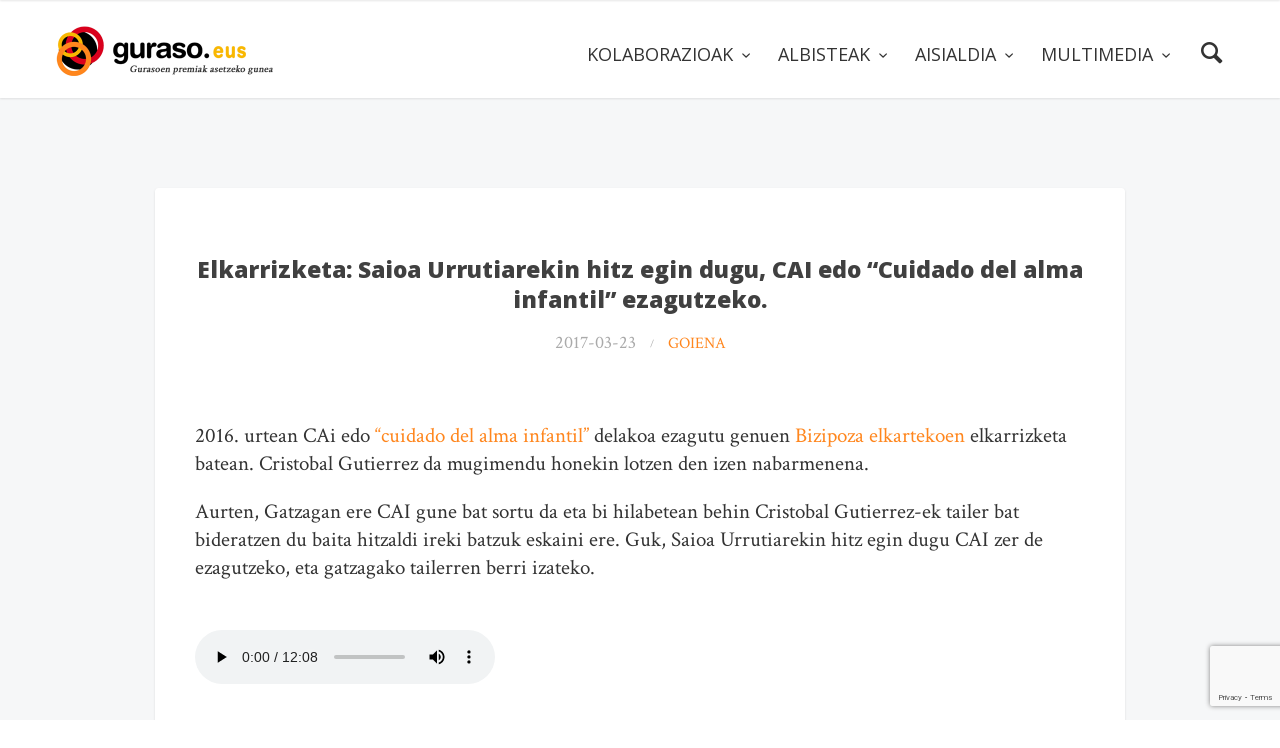

--- FILE ---
content_type: text/html; charset=UTF-8
request_url: https://guraso.eus/elkarrizketa-saioa-urrutiarekin-hitz-egin-dugu-cai-edo-cuidado-del-alma-infantil-ezagutzeko/
body_size: 14687
content:

<!doctype html>
<html lang="eu">

<head>
	<meta charset="UTF-8">
	<meta name="viewport" content="width=device-width, initial-scale=1.0">
	<link rel="pingback" href="https://guraso.eus/xmlrpc.php" />
	<script src="https://use.fontawesome.com/1b294ab324.js"></script>
	<title>Elkarrizketa: Saioa Urrutiarekin hitz egin dugu,  CAI edo &#8220;Cuidado del alma infantil&#8221; ezagutzeko. &#8211; Guraso.eus</title>
<meta name='robots' content='max-image-preview:large' />
<link rel='dns-prefetch' href='//fonts.googleapis.com' />
<link rel="alternate" type="application/rss+xml" title="Guraso.eus &raquo; Jarioa" href="https://guraso.eus/feed/" />
<link rel="alternate" type="application/rss+xml" title="Guraso.eus &raquo; Iruzkinen jarioa" href="https://guraso.eus/comments/feed/" />
<link rel="alternate" type="application/rss+xml" title="Guraso.eus &raquo; Elkarrizketa: Saioa Urrutiarekin hitz egin dugu,  CAI edo &#8220;Cuidado del alma infantil&#8221; ezagutzeko. bidalketako iruzkinen jarioa" href="https://guraso.eus/elkarrizketa-saioa-urrutiarekin-hitz-egin-dugu-cai-edo-cuidado-del-alma-infantil-ezagutzeko/feed/" />
<script type="text/javascript">
/* <![CDATA[ */
window._wpemojiSettings = {"baseUrl":"https:\/\/s.w.org\/images\/core\/emoji\/14.0.0\/72x72\/","ext":".png","svgUrl":"https:\/\/s.w.org\/images\/core\/emoji\/14.0.0\/svg\/","svgExt":".svg","source":{"concatemoji":"https:\/\/guraso.eus\/wp-includes\/js\/wp-emoji-release.min.js?ver=6.4.7"}};
/*! This file is auto-generated */
!function(i,n){var o,s,e;function c(e){try{var t={supportTests:e,timestamp:(new Date).valueOf()};sessionStorage.setItem(o,JSON.stringify(t))}catch(e){}}function p(e,t,n){e.clearRect(0,0,e.canvas.width,e.canvas.height),e.fillText(t,0,0);var t=new Uint32Array(e.getImageData(0,0,e.canvas.width,e.canvas.height).data),r=(e.clearRect(0,0,e.canvas.width,e.canvas.height),e.fillText(n,0,0),new Uint32Array(e.getImageData(0,0,e.canvas.width,e.canvas.height).data));return t.every(function(e,t){return e===r[t]})}function u(e,t,n){switch(t){case"flag":return n(e,"\ud83c\udff3\ufe0f\u200d\u26a7\ufe0f","\ud83c\udff3\ufe0f\u200b\u26a7\ufe0f")?!1:!n(e,"\ud83c\uddfa\ud83c\uddf3","\ud83c\uddfa\u200b\ud83c\uddf3")&&!n(e,"\ud83c\udff4\udb40\udc67\udb40\udc62\udb40\udc65\udb40\udc6e\udb40\udc67\udb40\udc7f","\ud83c\udff4\u200b\udb40\udc67\u200b\udb40\udc62\u200b\udb40\udc65\u200b\udb40\udc6e\u200b\udb40\udc67\u200b\udb40\udc7f");case"emoji":return!n(e,"\ud83e\udef1\ud83c\udffb\u200d\ud83e\udef2\ud83c\udfff","\ud83e\udef1\ud83c\udffb\u200b\ud83e\udef2\ud83c\udfff")}return!1}function f(e,t,n){var r="undefined"!=typeof WorkerGlobalScope&&self instanceof WorkerGlobalScope?new OffscreenCanvas(300,150):i.createElement("canvas"),a=r.getContext("2d",{willReadFrequently:!0}),o=(a.textBaseline="top",a.font="600 32px Arial",{});return e.forEach(function(e){o[e]=t(a,e,n)}),o}function t(e){var t=i.createElement("script");t.src=e,t.defer=!0,i.head.appendChild(t)}"undefined"!=typeof Promise&&(o="wpEmojiSettingsSupports",s=["flag","emoji"],n.supports={everything:!0,everythingExceptFlag:!0},e=new Promise(function(e){i.addEventListener("DOMContentLoaded",e,{once:!0})}),new Promise(function(t){var n=function(){try{var e=JSON.parse(sessionStorage.getItem(o));if("object"==typeof e&&"number"==typeof e.timestamp&&(new Date).valueOf()<e.timestamp+604800&&"object"==typeof e.supportTests)return e.supportTests}catch(e){}return null}();if(!n){if("undefined"!=typeof Worker&&"undefined"!=typeof OffscreenCanvas&&"undefined"!=typeof URL&&URL.createObjectURL&&"undefined"!=typeof Blob)try{var e="postMessage("+f.toString()+"("+[JSON.stringify(s),u.toString(),p.toString()].join(",")+"));",r=new Blob([e],{type:"text/javascript"}),a=new Worker(URL.createObjectURL(r),{name:"wpTestEmojiSupports"});return void(a.onmessage=function(e){c(n=e.data),a.terminate(),t(n)})}catch(e){}c(n=f(s,u,p))}t(n)}).then(function(e){for(var t in e)n.supports[t]=e[t],n.supports.everything=n.supports.everything&&n.supports[t],"flag"!==t&&(n.supports.everythingExceptFlag=n.supports.everythingExceptFlag&&n.supports[t]);n.supports.everythingExceptFlag=n.supports.everythingExceptFlag&&!n.supports.flag,n.DOMReady=!1,n.readyCallback=function(){n.DOMReady=!0}}).then(function(){return e}).then(function(){var e;n.supports.everything||(n.readyCallback(),(e=n.source||{}).concatemoji?t(e.concatemoji):e.wpemoji&&e.twemoji&&(t(e.twemoji),t(e.wpemoji)))}))}((window,document),window._wpemojiSettings);
/* ]]> */
</script>
<link rel='stylesheet' id='ai1ec_style-css' href='//guraso.eus/wp-content/plugins/all-in-one-event-calendar/cache/871a48df_ai1ec_parsed_css.css?ver=3.0.0' type='text/css' media='all' />
<style id='wp-emoji-styles-inline-css' type='text/css'>

	img.wp-smiley, img.emoji {
		display: inline !important;
		border: none !important;
		box-shadow: none !important;
		height: 1em !important;
		width: 1em !important;
		margin: 0 0.07em !important;
		vertical-align: -0.1em !important;
		background: none !important;
		padding: 0 !important;
	}
</style>
<link rel='stylesheet' id='wp-block-library-css' href='https://guraso.eus/wp-includes/css/dist/block-library/style.min.css?ver=6.4.7' type='text/css' media='all' />
<style id='classic-theme-styles-inline-css' type='text/css'>
/*! This file is auto-generated */
.wp-block-button__link{color:#fff;background-color:#32373c;border-radius:9999px;box-shadow:none;text-decoration:none;padding:calc(.667em + 2px) calc(1.333em + 2px);font-size:1.125em}.wp-block-file__button{background:#32373c;color:#fff;text-decoration:none}
</style>
<style id='global-styles-inline-css' type='text/css'>
body{--wp--preset--color--black: #000000;--wp--preset--color--cyan-bluish-gray: #abb8c3;--wp--preset--color--white: #ffffff;--wp--preset--color--pale-pink: #f78da7;--wp--preset--color--vivid-red: #cf2e2e;--wp--preset--color--luminous-vivid-orange: #ff6900;--wp--preset--color--luminous-vivid-amber: #fcb900;--wp--preset--color--light-green-cyan: #7bdcb5;--wp--preset--color--vivid-green-cyan: #00d084;--wp--preset--color--pale-cyan-blue: #8ed1fc;--wp--preset--color--vivid-cyan-blue: #0693e3;--wp--preset--color--vivid-purple: #9b51e0;--wp--preset--gradient--vivid-cyan-blue-to-vivid-purple: linear-gradient(135deg,rgba(6,147,227,1) 0%,rgb(155,81,224) 100%);--wp--preset--gradient--light-green-cyan-to-vivid-green-cyan: linear-gradient(135deg,rgb(122,220,180) 0%,rgb(0,208,130) 100%);--wp--preset--gradient--luminous-vivid-amber-to-luminous-vivid-orange: linear-gradient(135deg,rgba(252,185,0,1) 0%,rgba(255,105,0,1) 100%);--wp--preset--gradient--luminous-vivid-orange-to-vivid-red: linear-gradient(135deg,rgba(255,105,0,1) 0%,rgb(207,46,46) 100%);--wp--preset--gradient--very-light-gray-to-cyan-bluish-gray: linear-gradient(135deg,rgb(238,238,238) 0%,rgb(169,184,195) 100%);--wp--preset--gradient--cool-to-warm-spectrum: linear-gradient(135deg,rgb(74,234,220) 0%,rgb(151,120,209) 20%,rgb(207,42,186) 40%,rgb(238,44,130) 60%,rgb(251,105,98) 80%,rgb(254,248,76) 100%);--wp--preset--gradient--blush-light-purple: linear-gradient(135deg,rgb(255,206,236) 0%,rgb(152,150,240) 100%);--wp--preset--gradient--blush-bordeaux: linear-gradient(135deg,rgb(254,205,165) 0%,rgb(254,45,45) 50%,rgb(107,0,62) 100%);--wp--preset--gradient--luminous-dusk: linear-gradient(135deg,rgb(255,203,112) 0%,rgb(199,81,192) 50%,rgb(65,88,208) 100%);--wp--preset--gradient--pale-ocean: linear-gradient(135deg,rgb(255,245,203) 0%,rgb(182,227,212) 50%,rgb(51,167,181) 100%);--wp--preset--gradient--electric-grass: linear-gradient(135deg,rgb(202,248,128) 0%,rgb(113,206,126) 100%);--wp--preset--gradient--midnight: linear-gradient(135deg,rgb(2,3,129) 0%,rgb(40,116,252) 100%);--wp--preset--font-size--small: 13px;--wp--preset--font-size--medium: 20px;--wp--preset--font-size--large: 36px;--wp--preset--font-size--x-large: 42px;--wp--preset--spacing--20: 0.44rem;--wp--preset--spacing--30: 0.67rem;--wp--preset--spacing--40: 1rem;--wp--preset--spacing--50: 1.5rem;--wp--preset--spacing--60: 2.25rem;--wp--preset--spacing--70: 3.38rem;--wp--preset--spacing--80: 5.06rem;--wp--preset--shadow--natural: 6px 6px 9px rgba(0, 0, 0, 0.2);--wp--preset--shadow--deep: 12px 12px 50px rgba(0, 0, 0, 0.4);--wp--preset--shadow--sharp: 6px 6px 0px rgba(0, 0, 0, 0.2);--wp--preset--shadow--outlined: 6px 6px 0px -3px rgba(255, 255, 255, 1), 6px 6px rgba(0, 0, 0, 1);--wp--preset--shadow--crisp: 6px 6px 0px rgba(0, 0, 0, 1);}:where(.is-layout-flex){gap: 0.5em;}:where(.is-layout-grid){gap: 0.5em;}body .is-layout-flow > .alignleft{float: left;margin-inline-start: 0;margin-inline-end: 2em;}body .is-layout-flow > .alignright{float: right;margin-inline-start: 2em;margin-inline-end: 0;}body .is-layout-flow > .aligncenter{margin-left: auto !important;margin-right: auto !important;}body .is-layout-constrained > .alignleft{float: left;margin-inline-start: 0;margin-inline-end: 2em;}body .is-layout-constrained > .alignright{float: right;margin-inline-start: 2em;margin-inline-end: 0;}body .is-layout-constrained > .aligncenter{margin-left: auto !important;margin-right: auto !important;}body .is-layout-constrained > :where(:not(.alignleft):not(.alignright):not(.alignfull)){max-width: var(--wp--style--global--content-size);margin-left: auto !important;margin-right: auto !important;}body .is-layout-constrained > .alignwide{max-width: var(--wp--style--global--wide-size);}body .is-layout-flex{display: flex;}body .is-layout-flex{flex-wrap: wrap;align-items: center;}body .is-layout-flex > *{margin: 0;}body .is-layout-grid{display: grid;}body .is-layout-grid > *{margin: 0;}:where(.wp-block-columns.is-layout-flex){gap: 2em;}:where(.wp-block-columns.is-layout-grid){gap: 2em;}:where(.wp-block-post-template.is-layout-flex){gap: 1.25em;}:where(.wp-block-post-template.is-layout-grid){gap: 1.25em;}.has-black-color{color: var(--wp--preset--color--black) !important;}.has-cyan-bluish-gray-color{color: var(--wp--preset--color--cyan-bluish-gray) !important;}.has-white-color{color: var(--wp--preset--color--white) !important;}.has-pale-pink-color{color: var(--wp--preset--color--pale-pink) !important;}.has-vivid-red-color{color: var(--wp--preset--color--vivid-red) !important;}.has-luminous-vivid-orange-color{color: var(--wp--preset--color--luminous-vivid-orange) !important;}.has-luminous-vivid-amber-color{color: var(--wp--preset--color--luminous-vivid-amber) !important;}.has-light-green-cyan-color{color: var(--wp--preset--color--light-green-cyan) !important;}.has-vivid-green-cyan-color{color: var(--wp--preset--color--vivid-green-cyan) !important;}.has-pale-cyan-blue-color{color: var(--wp--preset--color--pale-cyan-blue) !important;}.has-vivid-cyan-blue-color{color: var(--wp--preset--color--vivid-cyan-blue) !important;}.has-vivid-purple-color{color: var(--wp--preset--color--vivid-purple) !important;}.has-black-background-color{background-color: var(--wp--preset--color--black) !important;}.has-cyan-bluish-gray-background-color{background-color: var(--wp--preset--color--cyan-bluish-gray) !important;}.has-white-background-color{background-color: var(--wp--preset--color--white) !important;}.has-pale-pink-background-color{background-color: var(--wp--preset--color--pale-pink) !important;}.has-vivid-red-background-color{background-color: var(--wp--preset--color--vivid-red) !important;}.has-luminous-vivid-orange-background-color{background-color: var(--wp--preset--color--luminous-vivid-orange) !important;}.has-luminous-vivid-amber-background-color{background-color: var(--wp--preset--color--luminous-vivid-amber) !important;}.has-light-green-cyan-background-color{background-color: var(--wp--preset--color--light-green-cyan) !important;}.has-vivid-green-cyan-background-color{background-color: var(--wp--preset--color--vivid-green-cyan) !important;}.has-pale-cyan-blue-background-color{background-color: var(--wp--preset--color--pale-cyan-blue) !important;}.has-vivid-cyan-blue-background-color{background-color: var(--wp--preset--color--vivid-cyan-blue) !important;}.has-vivid-purple-background-color{background-color: var(--wp--preset--color--vivid-purple) !important;}.has-black-border-color{border-color: var(--wp--preset--color--black) !important;}.has-cyan-bluish-gray-border-color{border-color: var(--wp--preset--color--cyan-bluish-gray) !important;}.has-white-border-color{border-color: var(--wp--preset--color--white) !important;}.has-pale-pink-border-color{border-color: var(--wp--preset--color--pale-pink) !important;}.has-vivid-red-border-color{border-color: var(--wp--preset--color--vivid-red) !important;}.has-luminous-vivid-orange-border-color{border-color: var(--wp--preset--color--luminous-vivid-orange) !important;}.has-luminous-vivid-amber-border-color{border-color: var(--wp--preset--color--luminous-vivid-amber) !important;}.has-light-green-cyan-border-color{border-color: var(--wp--preset--color--light-green-cyan) !important;}.has-vivid-green-cyan-border-color{border-color: var(--wp--preset--color--vivid-green-cyan) !important;}.has-pale-cyan-blue-border-color{border-color: var(--wp--preset--color--pale-cyan-blue) !important;}.has-vivid-cyan-blue-border-color{border-color: var(--wp--preset--color--vivid-cyan-blue) !important;}.has-vivid-purple-border-color{border-color: var(--wp--preset--color--vivid-purple) !important;}.has-vivid-cyan-blue-to-vivid-purple-gradient-background{background: var(--wp--preset--gradient--vivid-cyan-blue-to-vivid-purple) !important;}.has-light-green-cyan-to-vivid-green-cyan-gradient-background{background: var(--wp--preset--gradient--light-green-cyan-to-vivid-green-cyan) !important;}.has-luminous-vivid-amber-to-luminous-vivid-orange-gradient-background{background: var(--wp--preset--gradient--luminous-vivid-amber-to-luminous-vivid-orange) !important;}.has-luminous-vivid-orange-to-vivid-red-gradient-background{background: var(--wp--preset--gradient--luminous-vivid-orange-to-vivid-red) !important;}.has-very-light-gray-to-cyan-bluish-gray-gradient-background{background: var(--wp--preset--gradient--very-light-gray-to-cyan-bluish-gray) !important;}.has-cool-to-warm-spectrum-gradient-background{background: var(--wp--preset--gradient--cool-to-warm-spectrum) !important;}.has-blush-light-purple-gradient-background{background: var(--wp--preset--gradient--blush-light-purple) !important;}.has-blush-bordeaux-gradient-background{background: var(--wp--preset--gradient--blush-bordeaux) !important;}.has-luminous-dusk-gradient-background{background: var(--wp--preset--gradient--luminous-dusk) !important;}.has-pale-ocean-gradient-background{background: var(--wp--preset--gradient--pale-ocean) !important;}.has-electric-grass-gradient-background{background: var(--wp--preset--gradient--electric-grass) !important;}.has-midnight-gradient-background{background: var(--wp--preset--gradient--midnight) !important;}.has-small-font-size{font-size: var(--wp--preset--font-size--small) !important;}.has-medium-font-size{font-size: var(--wp--preset--font-size--medium) !important;}.has-large-font-size{font-size: var(--wp--preset--font-size--large) !important;}.has-x-large-font-size{font-size: var(--wp--preset--font-size--x-large) !important;}
.wp-block-navigation a:where(:not(.wp-element-button)){color: inherit;}
:where(.wp-block-post-template.is-layout-flex){gap: 1.25em;}:where(.wp-block-post-template.is-layout-grid){gap: 1.25em;}
:where(.wp-block-columns.is-layout-flex){gap: 2em;}:where(.wp-block-columns.is-layout-grid){gap: 2em;}
.wp-block-pullquote{font-size: 1.5em;line-height: 1.6;}
</style>
<link rel='stylesheet' id='contact-form-7-css' href='https://guraso.eus/wp-content/plugins/contact-form-7/includes/css/styles.css?ver=5.8.5' type='text/css' media='all' />
<link rel='stylesheet' id='rs-plugin-settings-css' href='https://guraso.eus/wp-content/plugins/revslider/public/assets/css/settings.css?ver=5.4.8.2' type='text/css' media='all' />
<style id='rs-plugin-settings-inline-css' type='text/css'>
#rs-demo-id {}
</style>
<link rel='stylesheet' id='ppress-frontend-css' href='https://guraso.eus/wp-content/plugins/wp-user-avatar/assets/css/frontend.min.css?ver=4.14.2' type='text/css' media='all' />
<link rel='stylesheet' id='ppress-flatpickr-css' href='https://guraso.eus/wp-content/plugins/wp-user-avatar/assets/flatpickr/flatpickr.min.css?ver=4.14.2' type='text/css' media='all' />
<link rel='stylesheet' id='ppress-select2-css' href='https://guraso.eus/wp-content/plugins/wp-user-avatar/assets/select2/select2.min.css?ver=6.4.7' type='text/css' media='all' />
<link rel='stylesheet' id='ebor-google-font-css' href='//fonts.googleapis.com/css?family=Rubik%3A300%2C300i%2C400%2C400i%2C500%2C500i%2C700%2C700i&#038;ver=0.1' type='text/css' media='all' />
<link rel='stylesheet' id='bootstrap-css' href='https://guraso.eus/wp-content/themes/creatink/style/css/bootstrap.min.css?ver=0.1' type='text/css' media='all' />
<link rel='stylesheet' id='ebor-icons-css' href='https://guraso.eus/wp-content/themes/creatink/style/type/icons.css?ver=0.1' type='text/css' media='all' />
<link rel='stylesheet' id='ebor-plugins-css' href='https://guraso.eus/wp-content/themes/creatink/style/css/plugins.css?ver=0.1' type='text/css' media='all' />
<link rel='stylesheet' id='ebor-style-css' href='https://guraso.eus/wp-content/themes/csWPGuraso/style.css?ver=1.0.0' type='text/css' media='all' />
<style id='ebor-style-inline-css' type='text/css'>

				.cat8 { background-color: #fa8435 !important; }
			
				.cat25 { background-color: #fa8435 !important; }
			
				.cat6 { background-color: #fa8435 !important; }
			
				.cat32 { background-color: #fa8435 !important; }
			
				.cat48 { background-color: #70aed2 !important; }
			
				.cat31 { background-color: #fa8435 !important; }
			
				.cat47 { background-color: #70aed2 !important; }
			
				.cat17 { background-color: #fa8435 !important; }
			
				.cat26 { background-color: #fa8435 !important; }
			
				.cat45 { background-color: #70aed2 !important; }
			
				.cat49 { background-color: #70aed2 !important; }
			
				.cat39 { background-color: #fa8435 !important; }
			
				.cat12 { background-color: #fa8435 !important; }
			
				.cat24 { background-color: #fa8435 !important; }
			
				.cat50 { background-color: #70aed2 !important; }
			
				.cat36 { background-color: #fa8435 !important; }
			
				.cat34 { background-color: #fa8435 !important; }
			
				.cat37 { background-color: #fa8435 !important; }
			
				.cat22 { background-color: #fa8435 !important; }
			
				.cat9 { background-color: #fa8435 !important; }
			
				.cat51 { background-color: #70aed2 !important; }
			
				.cat35 { background-color: #fa8435 !important; }
			
				.cat29 { background-color: #fa8435 !important; }
			
				.cat40 { background-color: #fa8435 !important; }
			
				.cat11 { background-color: #fa8435 !important; }
			
				.cat23 { background-color: #fa8435 !important; }
			
				.cat30 { background-color: #fa8435 !important; }
			
				.cat65 { background-color: #70aed2 !important; }
			
				.cat3 { background-color: #fa8435 !important; }
			
				.cat52 { background-color: #70aed2 !important; }
			
				.cat16 { background-color: #fa8435 !important; }
			
				.cat20 { background-color: #fa8435 !important; }
			
				.cat33 { background-color: #fa8435 !important; }
			
				.cat18 { background-color: #fa8435 !important; }
			
				.cat43 { background-color: #fa8435 !important; }
			
				.cat4 { background-color: #fa8435 !important; }
			
				.cat7 { background-color: #fa8435 !important; }
			
				.cat66 { background-color: #70aed2 !important; }
			
				.cat14 { background-color: #fa8435 !important; }
			
				.cat19 { background-color: #fa8435 !important; }
			
				.cat38 { background-color: #fa8435 !important; }
			
				.cat64 { background-color: #70aed2 !important; }
			
				.cat53 { background-color: #70aed2 !important; }
			
				.cat13 { background-color: #fa8435 !important; }
			
				.cat15 { background-color: #fa8435 !important; }
			
				.cat5 { background-color: #fa8435 !important; }
			
				.cat27 { background-color: #fa8435 !important; }
			
				.cat21 { background-color: #fa8435 !important; }
			
				.cat41 { background-color: #fa8435 !important; }
			
				.cat28 { background-color: #fa8435 !important; }
			
				.cat42 { background-color: #fa8435 !important; }
			
			
			.disc:after {
			    background: rgba(64,64,64, 0.7)
			}
			.overlay.color span.bg {
			    background: rgba(64,64,64, 0.8);
			}
			.overlay6.color:after,
			.overlay6.color:before {
			    background: rgba(64,64,64, 0.5);
			}
			.overlay8.color figcaption {
			    background: rgba(64,64,64, 0.8);
			}
			.page-loading .spinner,
			.tp-loader.spinner,
			.lg-outer .lg-item:after,
			.fotorama__wrap--css3 .fotorama__spinner {
			    border-left: 3px solid rgba(64,64,64, .15);
			    border-right: 3px solid rgba(64,64,64, .15);
			    border-bottom: 3px solid rgba(64,64,64, .15);
			    border-top: 3px solid rgba(64,64,64, .8);
			}
			#scrollUp .btn {
			    background: rgba(64,64,64, 0.8);
			}
			#scrollUp .btn:hover,
			#scrollUp .btn:focus,
			#scrollUp .btn:active,
			#scrollUp .btn.active {
			    background: rgba(64,64,64, 1);
			}
			a.hover:hover {
			    border-bottom: 1px solid #404040;
			}
			a {
			    color: #404040;
			}
			a:hover,
			a:focus {
			    text-decoration: none;
			    color: #404040;
			}
			.color-wrapper {
			    background: #404040;
			}
			.navbar .nav > li > a:hover,
			.navbar .nav > li.active > a,
			.navbar .navbar-other a.nav-link:hover {
			    background: none;
			    color: #404040
			}
			.btn-group .dropdown-menu > li > a:hover,
			.btn-group .dropdown-menu > li > a:focus {
			    color: #404040;
			}
			.btn {
			    background: #404040;
			}
			.btn-border {
			    border: 2px solid #404040;
			    background: none;
			    color: #404040;
			}
			.btn:hover,
			.btn:focus,
			.btn:active,
			.btn.active {
			    background: #19aaca;
			}
			.btn-border:hover,
			.btn-border:focus,
			.btn-border:active,
			.btn-border.active {
			    border: 2px solid #404040;
			    background: #404040;
			}
			.fotorama__nav__frame.fotorama__nav__frame--thumb.fotorama__active:before {
			    border: 2px solid #404040;
			}
			.isotope-filter ul li a:hover,
			.isotope-filter ul li a.active {
			    color: #404040;
			}
			.size-picker span.active {
			    background: #404040;
			}
			.post-title a:hover,
			.more:hover,
			.meta a:hover {
			    color: #404040;
			}
			.meta.price {
			    color: #404040;
			}
			.post-nav-wrapper a:hover {
			    color: #404040;
			}
			.sidebox a:hover {
			    color: #404040
			}
			#comments .info h5 a:hover {
			    color: #404040;
			}
			.image-list li a:hover {
			    color: #404040
			}
			.icon-color,
			.text-color,
			.circle .progressbar-text {
			    color: #404040
			}
			.icon-border {
			    border: 3px solid #404040;
			}
			.icon-bg {
			    background: #404040;
			}
			.nav-tabs > li > a:hover,
			.nav-tabs > li > a:hover *,
			.nav-tabs > li.active > a,
			.nav-tabs > li.active > a *,
			.nav-tabs > li.active > a:hover,
			.nav-tabs > li.active > a:focus {
			    color: #404040;
			}
			.nav-tabs-lined.nav-tabs-lined-bottom > li.active > a:after {
			    border-bottom: 1px solid #404040;
			}
			.nav-tabs-lined.nav-tabs-lined-top > li.active > a:after {
			    border-top: 1px solid #404040;
			}
			.panel-group-lined .panel-active .panel-heading .panel-title {
			    border-bottom: 1px solid #404040;
			    color: #404040;
			}
			.panel-group-lined .panel-title > a:active {
			    color: #404040;
			}
			.timeline.dot .timeline-icon:before {
				background: #404040;
			}
			.tooltip-inner {
			    background-color: #404040;
			}
			.tooltip.top .tooltip-arrow,
			.tooltip.top-left .tooltip-arrow,
			.tooltip.top-right .tooltip-arrow {
			    border-top-color: #404040
			}
			.tooltip.right .tooltip-arrow {
			    border-right-color: #404040
			}
			.tooltip.left .tooltip-arrow {
			    border-left-color: #404040
			}
			.tooltip.bottom .tooltip-arrow,
			.tooltip.bottom-left .tooltip-arrow,
			.tooltip.bottom-right .tooltip-arrow {
			    border-bottom-color: #404040
			}
			.pagination ul > li > a:hover,
			.pagination ul > .active > a span {
			    color: #404040
			}
			textarea:focus,
			textarea.form-control:focus,
			input[type="text"]:focus,
			input[type="password"]:focus,
			input[type="datetime"]:focus,
			input[type="datetime-local"]:focus,
			input[type="date"]:focus,
			input[type="month"]:focus,
			input[type="time"]:focus,
			input[type="week"]:focus,
			input[type="number"]:focus,
			input[type="email"]:focus,
			input[type="url"]:focus,
			input[type="search"]:focus,
			input[type="tel"]:focus,
			input[type="color"]:focus,
			.uneditable-input:focus {
			    border-color: #404040
			}
			input[type="radio"]:focus + span,
			input[type="checkbox"]:focus + span,
			input[type="radio"]:active + span,
			input[type="checkbox"]:active + span {
			    border-color: #404040
			}
			input[type="radio"].error + span,
			input[type="checkbox"].error + span {
			    border-color: #404040
			}
			input[type="radio"] + span::after {
			    background-color: #404040;
			    border-color: #404040;
			}
			input[type="radio"]:checked + span,
			input[type="checkbox"]:checked + span {
			    border: 1px solid #404040
			}
			input[type="checkbox"] + span::after {
			    border: 0 solid #404040;
			}
			.bg-default {
			    background: #404040
			}
			.progressbar.border {
				border-color: #404040;
			}
			.progressbar svg path:last-child {
			    stroke: #404040;
			}
			.page-loading .caption {
			    color: #404040;
			}
			.inverse-text.dark-wrapper .pagination:not(.boxed):not(.round) ul > li > a:hover,
			.inverse-text.dark-wrapper .pagination.round-simple ul > li > a:hover,
			.inverse-text a:not(.btn):not([class*="color-s-"]):hover,
			.inverse-text .isotope-filter ul li a:hover,
			.inverse-text .isotope-filter ul li a.active,
			.inverse-text .text-color {
			    color: #404040 !important;
			}
			.inverse-text .post-title a:hover,
			.inverse-text .bg-white .meta a:hover,
			.inverse-text .bg-white a.more:hover,
			.inverse-text .pagination:not(.boxed):not(.round) ul > li > a:hover,
			.inverse-text .pagination.round-simple ul > li > a:hover {
			    color: #404040 !important;
			}
			.inverse-text:not(.navbar):not(.nav-wrapper) textarea:focus,
			.inverse-text:not(.navbar):not(.nav-wrapper) input[type="text"]:focus,
			.inverse-text:not(.navbar):not(.nav-wrapper) input[type="password"]:focus,
			.inverse-text:not(.navbar):not(.nav-wrapper) input[type="datetime"]:focus,
			.inverse-text:not(.navbar):not(.nav-wrapper) input[type="datetime-local"]:focus,
			.inverse-text:not(.navbar):not(.nav-wrapper) input[type="date"]:focus,
			.inverse-text:not(.navbar):not(.nav-wrapper) input[type="month"]:focus,
			.inverse-text:not(.navbar):not(.nav-wrapper) input[type="time"]:focus,
			.inverse-text:not(.navbar):not(.nav-wrapper) input[type="week"]:focus,
			.inverse-text:not(.navbar):not(.nav-wrapper) input[type="number"]:focus,
			.inverse-text:not(.navbar):not(.nav-wrapper) input[type="email"]:focus,
			.inverse-text:not(.navbar):not(.nav-wrapper) input[type="url"]:focus,
			.inverse-text:not(.navbar):not(.nav-wrapper) input[type="search"]:focus,
			.inverse-text:not(.navbar):not(.nav-wrapper) input[type="tel"]:focus,
			.inverse-text:not(.navbar):not(.nav-wrapper) input[type="color"]:focus,
			.inverse-text:not(.navbar):not(.nav-wrapper) .uneditable-input:focus {
			    border-color: #404040;
			}
			.inverse-text:not(.navbar):not(.nav-wrapper) input[type="radio"]:checked + span,
			.inverse-text:not(.navbar):not(.nav-wrapper) input[type="checkbox"]:checked + span {
			    border-color: #404040
			}
			@media (min-width: 992px) {
			    .navbar .navbar-nav > li > a.highlighted {
				    color: #404040
				}
				.inverse-text .navbar-nav > li:not(.active) > a:not(.highlighted):hover,
				.inverse-text .navbar-nav > li > a:hover {
					color: #404040 !important
				}
			}
			footer.image-footer {
				background-image: url();
				padding-bottom: ;				
			}
			body,
			footer a,
			.map-info p,
			.icon p,
			label.custom-select,
			.checkbox label,
			.radio label,
			select,
			textarea,
			textarea.form-control,
			input[type="text"]:not(.qty),
			input[type="password"],
			input[type="datetime"],
			input[type="datetime-local"],
			input[type="date"],
			input[type="month"],
			input[type="time"],
			input[type="week"],
			input[type="number"],
			input[type="email"],
			input[type="url"],
			input[type="search"],
			input[type="tel"],
			input[type="color"],
			.uneditable-input,
			.search-form:before,
			.color-text,
			.inverse-text .bg-white select,
			.inverse-text .bg-white textarea,
			.inverse-text .bg-white textarea.form-control,
			.inverse-text .bg-white input[type="text"]:not(.qty),
			.inverse-text .bg-white input[type="password"],
			.inverse-text .bg-white input[type="datetime"],
			.inverse-text .bg-white input[type="datetime-local"],
			.inverse-text .bg-white input[type="date"],
			.inverse-text .bg-white input[type="month"],
			.inverse-text .bg-white input[type="time"],
			.inverse-text .bg-white input[type="week"],
			.inverse-text .bg-white input[type="number"],
			.inverse-text .bg-white input[type="email"],
			.inverse-text .bg-white input[type="url"],
			.inverse-text .bg-white input[type="search"],
			.inverse-text .bg-white input[type="tel"],
			.inverse-text .bg-white input[type="color"],
			.inverse-text .bg-white .uneditable-input {
			    color: #707070;
			}
			.form-control::-webkit-input-placeholder {
			    color: #707070;
			    font-weight: normal;
			}
			.form-control:-moz-placeholder {
			    color: #707070;
			    font-weight: normal;
			    opacity: 1;
			}
			.form-control::-moz-placeholder {
			    color: #707070;
			    font-weight: normal;
			    opacity: 1;
			}
			.form-control:-ms-input-placeholder {
			    color: #707070;
			    font-weight: normal;
			}
			.inverse-text .bg-white p,
			.inverse-text .bg-white li,
			.inverse-text .panel-group-bg p,
			.inverse-text .bg-white table,
			.inverse-text .popover,
			.inverse-text .bg-white .color-text {
			    color: #707070 !important;
			}
			h1,
			h2,
			h3,
			h4,
			h5,
			h6 {
			    color: #404040;
			}
			.text-muted,
			.meta,
			a.more,
			.meta span:after,
			.meta *,
			.meta.breadcrumbs a,
			.meta.price .quantity,
			.meta.price del {
			    color: #aaaaaa;
			}
			.inverse-text:not(.navbar):not(.nav-wrapper) select {
			    color: #aaaaaa;
			}
			.inverse-text .form-control::-webkit-input-placeholder {
			    color: #aaaaaa;
			}
			.inverse-text .form-control:-moz-placeholder {
			    color: #aaaaaa;
			}
			.inverse-text .form-control::-moz-placeholder {
			    color: #aaaaaa;
			}
			.inverse-text .form-control:-ms-input-placeholder {
			    color: #aaaaaa;
			}
			footer.dark-wrapper a {
				color: #fff;
			}
			.light-wrapper {
			    background: #f6f7f8;
			}
			.dark-wrapper {
			    background: #2b2b2b;
			}
			footer.dark-wrapper,
			.navbar.dark-wrapper,
			.nav-wrapper.dark-wrapper,
			.navbar.narrow:not(.fixed) .nav-wrapper.dark-wrapper .container {
			    background: #272727;
			}
			.sub-footer.dark-wrapper {
			    background: #232323;
			}
		
</style>
<script type="text/javascript" src="https://guraso.eus/wp-includes/js/jquery/jquery.min.js?ver=3.7.1" id="jquery-core-js"></script>
<script type="text/javascript" src="https://guraso.eus/wp-includes/js/jquery/jquery-migrate.min.js?ver=3.4.1" id="jquery-migrate-js"></script>
<script type="text/javascript" src="https://guraso.eus/wp-content/plugins/revslider/public/assets/js/jquery.themepunch.tools.min.js?ver=5.4.8.2" id="tp-tools-js"></script>
<script type="text/javascript" src="https://guraso.eus/wp-content/plugins/revslider/public/assets/js/jquery.themepunch.revolution.min.js?ver=5.4.8.2" id="revmin-js"></script>
<script type="text/javascript" src="https://guraso.eus/wp-content/plugins/wp-user-avatar/assets/flatpickr/flatpickr.min.js?ver=4.14.2" id="ppress-flatpickr-js"></script>
<script type="text/javascript" src="https://guraso.eus/wp-content/plugins/wp-user-avatar/assets/select2/select2.min.js?ver=4.14.2" id="ppress-select2-js"></script>
<script type="text/javascript" src="https://guraso.eus/wp-content/plugins/google-analyticator/external-tracking.min.js?ver=6.5.7" id="ga-external-tracking-js"></script>
<script></script><link rel="https://api.w.org/" href="https://guraso.eus/wp-json/" /><link rel="alternate" type="application/json" href="https://guraso.eus/wp-json/wp/v2/posts/6234" /><link rel="EditURI" type="application/rsd+xml" title="RSD" href="https://guraso.eus/xmlrpc.php?rsd" />
<meta name="generator" content="WordPress 6.4.7" />
<link rel="canonical" href="https://guraso.eus/elkarrizketa-saioa-urrutiarekin-hitz-egin-dugu-cai-edo-cuidado-del-alma-infantil-ezagutzeko/" />
<link rel='shortlink' href='https://guraso.eus/?p=6234' />
<link rel="alternate" type="application/json+oembed" href="https://guraso.eus/wp-json/oembed/1.0/embed?url=https%3A%2F%2Fguraso.eus%2Felkarrizketa-saioa-urrutiarekin-hitz-egin-dugu-cai-edo-cuidado-del-alma-infantil-ezagutzeko%2F" />
<link rel="alternate" type="text/xml+oembed" href="https://guraso.eus/wp-json/oembed/1.0/embed?url=https%3A%2F%2Fguraso.eus%2Felkarrizketa-saioa-urrutiarekin-hitz-egin-dugu-cai-edo-cuidado-del-alma-infantil-ezagutzeko%2F&#038;format=xml" />
<style type="text/css">.recentcomments a{display:inline !important;padding:0 !important;margin:0 !important;}</style><meta name="generator" content="Powered by WPBakery Page Builder - drag and drop page builder for WordPress."/>
<meta name="generator" content="Powered by Slider Revolution 5.4.8.2 - responsive, Mobile-Friendly Slider Plugin for WordPress with comfortable drag and drop interface." />
<link rel="icon" href="https://guraso.eus/wp-content/uploads/2020/05/cropped-LogoTxikiaGuraso-32x32.png" sizes="32x32" />
<link rel="icon" href="https://guraso.eus/wp-content/uploads/2020/05/cropped-LogoTxikiaGuraso-192x192.png" sizes="192x192" />
<link rel="apple-touch-icon" href="https://guraso.eus/wp-content/uploads/2020/05/cropped-LogoTxikiaGuraso-180x180.png" />
<meta name="msapplication-TileImage" content="https://guraso.eus/wp-content/uploads/2020/05/cropped-LogoTxikiaGuraso-270x270.png" />
<!-- Google Analytics Tracking by Google Analyticator 6.5.7 -->
<script type="text/javascript">
    var analyticsFileTypes = [];
    var analyticsSnippet = 'disabled';
    var analyticsEventTracking = 'enabled';
</script>
<script type="text/javascript">
	(function(i,s,o,g,r,a,m){i['GoogleAnalyticsObject']=r;i[r]=i[r]||function(){
	(i[r].q=i[r].q||[]).push(arguments)},i[r].l=1*new Date();a=s.createElement(o),
	m=s.getElementsByTagName(o)[0];a.async=1;a.src=g;m.parentNode.insertBefore(a,m)
	})(window,document,'script','//www.google-analytics.com/analytics.js','ga');
	ga('create', 'UA-6477756-1', 'auto');
 
	ga('send', 'pageview');
</script>
<script type="text/javascript">function setREVStartSize(e){									
						try{ e.c=jQuery(e.c);var i=jQuery(window).width(),t=9999,r=0,n=0,l=0,f=0,s=0,h=0;
							if(e.responsiveLevels&&(jQuery.each(e.responsiveLevels,function(e,f){f>i&&(t=r=f,l=e),i>f&&f>r&&(r=f,n=e)}),t>r&&(l=n)),f=e.gridheight[l]||e.gridheight[0]||e.gridheight,s=e.gridwidth[l]||e.gridwidth[0]||e.gridwidth,h=i/s,h=h>1?1:h,f=Math.round(h*f),"fullscreen"==e.sliderLayout){var u=(e.c.width(),jQuery(window).height());if(void 0!=e.fullScreenOffsetContainer){var c=e.fullScreenOffsetContainer.split(",");if (c) jQuery.each(c,function(e,i){u=jQuery(i).length>0?u-jQuery(i).outerHeight(!0):u}),e.fullScreenOffset.split("%").length>1&&void 0!=e.fullScreenOffset&&e.fullScreenOffset.length>0?u-=jQuery(window).height()*parseInt(e.fullScreenOffset,0)/100:void 0!=e.fullScreenOffset&&e.fullScreenOffset.length>0&&(u-=parseInt(e.fullScreenOffset,0))}f=u}else void 0!=e.minHeight&&f<e.minHeight&&(f=e.minHeight);e.c.closest(".rev_slider_wrapper").css({height:f})					
						}catch(d){console.log("Failure at Presize of Slider:"+d)}						
					};</script>
		<style type="text/css" id="wp-custom-css">
			.home #contributors a.label {
  margin-top: 2em;
}

.home #agenda a.label {
  margin: 2em 1.2em 1em 0;
}

.home #friends a.label {
  margin: 3em 1.2em 1em 0;
}

.home #contributors a.label:hover,
.home #multimedia a.label:hover,
.home #recipes a.label:hover {
  color: #fff !important;
}

#multimedia .pagination{
	display:none;
}

@media screen and (max-width: 768px) {
  .vc_section {
    padding-top: 2em !important;
    padding-bottom: 2em !important;
  }

  .navbar .navbar-nav>li>a {
    color: #fff !important;
  }

  .vc_masonry_grid .vc_grid.vc_row .vc_grid-item.vc_visible-item,
  .vc_masonry_media_grid .vc_grid.vc_row .vc_grid-item.vc_visible-item {
    background: #fff;
  }

  .nav.navbar-nav.sm-collapsible li#menu-item-13683 a {
    padding-left: 30px !important;
    background: url(images/lupa.png) no-repeat left center;
    background-size: 20px 20px;
  }

  .vc_gitem_row .vc_gitem-col {
    padding: 15px 15px 0 15px;
  }



  #multimedia .vc_column-inner {
    margin-bottom: 0 !important;
  }

  /*
  .home #featured-news [class*="col-"],
  .home #agenda [class*="col-"],
  .home #multimedia [class*="col-"] {
    margin-bottom: 2rem !important;
  }
*/
  .home .post-content {
    margin-bottom: 2rem;
  }

  .home .post-content .navbar-brand img {
    margin: 0;
  }

  .blog:not(.list-view) .post figure,
  .item.post figure,
  .wpb_content_element {
    margin-bottom: 10px;
  }

  #featured-content .oneclik .vc_column-inner {
    min-height: auto;
    margin: 0 1em;
  }

  .type-team,
  .ai1ec-posterboard-view .ai1ec-event {
    margin-bottom: 3rem !important;
  }

  .wpb_single_image .vc_figure {
    text-align: center;
  }


  footer.dark-wrapper {
    /* background: #585858!important; */
    background: linear-gradient(to bottom,
        #272727 0%,
        #272727 30%,
        #585858 40%,
        #585858 100%) !important;
  }

  footer .wpcf7 {
    margin-right: 0;
  }

  footer .textwidget img.alignright {
    float: none;
    margin: 0 auto !important;
    max-width: 200px;
  }

  footer .textwidget {
    text-align: center;
    margin-bottom: 5em;
  }

  .whatsapp,
  .telegram {
    display: inline-block !important;
  }

  .whatsapp {
    background: #25d366;
  }

  .telegram {
    background: #0077b5;
  }
}		</style>
		<noscript><style> .wpb_animate_when_almost_visible { opacity: 1; }</style></noscript>	<!-- Google tag (gtag.js) --> 
	<script async src="https://www.googletagmanager.com/gtag/js?id=G-Z8VMG1L3Z9"></script> 
        <script> window.dataLayer = window.dataLayer || []; function gtag(){dataLayer.push(arguments);} gtag('js', new Date()); gtag('config', 'G-Z8VMG1L3Z9'); </script>
</head>

<body class="post-template-default single single-post postid-6234 single-format-standard category-audioak wpb-js-composer js-comp-ver-7.3 vc_responsive">

<div class="content-wrapper">

<nav class="navbar">
	
	
<div class="top-bar gray-wrapper">
	<div class="container flex-it">
		
		<div class="align-left">
			<ul class="icon-list list-inline mb-0">
											</ul>
		</div>
		<!--/.align-left -->
		
		<div class="align-right text-right">
			<ul class="social social-bg social-s">
							</ul>
		</div><!--/.align-right -->
		
	</div><!--/.container -->
</div><!--/.top-bar -->
	
	<div class="container">
		<div class="flex-it">
		
			<div class="navbar-header">
				
<div class="navbar-brand">
		<a href="https://guraso.eus/">		
		<img 
			src="#" 
			srcset="https://guraso.eus/wp-content/uploads/2020/04/LogoaTaglinearekin-1.png 1x, https://guraso.eus/wp-content/uploads/2020/04/LogoaTaglinearekin-1.png 2x" 
			alt="Guraso.eus" 
		/>		
	</a>
	</div><div class="nav-bars-wrapper">
	<div class="nav-bars-inner">
		<div class="nav-bars" data-toggle="collapse" data-target=".navbar-collapse">
			<span></span>
		</div>
	</div><!-- /.nav-bars-inner -->
</div><!-- /.nav-bars-wrapper --><div class="navbar-other">
	<ul class="nav">
		
	<li>
		<div class="btn-group btn-search">
		
			<a href="#" data-toggle="dropdown" class="nav-link">
				<i class="et-magnifying-glass"></i>
			</a>
			
			<div class="dropdown-menu dropdown-menu-right">
				<form class="search-form" method="get" id="searchform" action="https://guraso.eus/">
	<div class="form-group mb-0">
		<input type="text" name="s" class="form-control" placeholder="Bilatu ..." />
	</div><!-- /.form-group -->
</form><!-- /.search-form -->			</div><!-- /.dropdown-menu -->
			
		</div><!-- /.btn-group -->
	</li>
	</ul>
</div><!-- /.navbar-other -->			</div><!-- /.nav-header -->
			
			<div class="navbar-collapse collapse">
	<ul class="nav navbar-nav"><li id="menu-item-13459" class="menu-item menu-item-type-taxonomy menu-item-object-category menu-item-has-children menu-item-13459 dropdown"><a class="dropdown-toggle js-activated" href="https://guraso.eus/kolaborazioak/" data-toggle="dropdown">KOLABORAZIOAK <span class="caret"></span></a>
<ul role="menu" class=" dropdown-menu">
	<li id="menu-item-13618" class="menu-item menu-item-type-taxonomy menu-item-object-category menu-item-13618"><a href="https://guraso.eus/kolaborazioak/">AZKENAK</a></li>
	<li id="menu-item-13623" class="menu-item menu-item-type-post_type menu-item-object-page menu-item-13623"><a href="https://guraso.eus/kolaboratzaileak/">KOLABORATZAILEAK</a></li>
</ul>
</li>
<li id="menu-item-13457" class="menu-item menu-item-type-taxonomy menu-item-object-category menu-item-has-children menu-item-13457 dropdown"><a class="dropdown-toggle js-activated" href="https://guraso.eus/aktualitatea/" data-toggle="dropdown">ALBISTEAK <span class="caret"></span></a>
<ul role="menu" class=" dropdown-menu">
	<li id="menu-item-13628" class="menu-item menu-item-type-taxonomy menu-item-object-category menu-item-13628"><a href="https://guraso.eus/osasuna/">OSASUNA</a></li>
	<li id="menu-item-13629" class="menu-item menu-item-type-taxonomy menu-item-object-category menu-item-13629"><a href="https://guraso.eus/gurasotasuna/">GURASOTASUNA</a></li>
	<li id="menu-item-13630" class="menu-item menu-item-type-taxonomy menu-item-object-category menu-item-13630"><a href="https://guraso.eus/hezkuntza/">HEZKUNTZA</a></li>
	<li id="menu-item-13631" class="menu-item menu-item-type-taxonomy menu-item-object-category menu-item-13631"><a href="https://guraso.eus/heziketa/">HEZIKETA</a></li>
</ul>
</li>
<li id="menu-item-13458" class="menu-item menu-item-type-taxonomy menu-item-object-category menu-item-has-children menu-item-13458 dropdown"><a class="dropdown-toggle js-activated" href="https://guraso.eus/aisialdia/" data-toggle="dropdown">AISIALDIA <span class="caret"></span></a>
<ul role="menu" class=" dropdown-menu">
	<li id="menu-item-13624" class="menu-item menu-item-type-taxonomy menu-item-object-category menu-item-13624"><a href="https://guraso.eus/eskulanak/">ESKULANAK</a></li>
	<li id="menu-item-13715" class="menu-item menu-item-type-taxonomy menu-item-object-category menu-item-13715"><a href="https://guraso.eus/errezetak/">ERREZETAK</a></li>
	<li id="menu-item-13625" class="menu-item menu-item-type-taxonomy menu-item-object-category menu-item-13625"><a href="https://guraso.eus/familientzako-planak/">FAMILIENTZAKO PLANAK</a></li>
	<li id="menu-item-13626" class="menu-item menu-item-type-taxonomy menu-item-object-category menu-item-13626"><a href="https://guraso.eus/jolasak-aisialdia/">JOLASAK</a></li>
	<li id="menu-item-13627" class="menu-item menu-item-type-taxonomy menu-item-object-category menu-item-13627"><a href="https://guraso.eus/jolasparkeak/">JOLASPARKEAK</a></li>
	<li id="menu-item-18674" class="menu-item menu-item-type-taxonomy menu-item-object-category menu-item-18674"><a href="https://guraso.eus/ipuinakliburuak/">IPUINAK / LIBURUAK</a></li>
</ul>
</li>
<li id="menu-item-13456" class="menu-item menu-item-type-post_type menu-item-object-page menu-item-has-children menu-item-13456 dropdown"><a class="dropdown-toggle js-activated" href="https://guraso.eus/multimedia/" data-toggle="dropdown">MULTIMEDIA <span class="caret"></span></a>
<ul role="menu" class=" dropdown-menu">
	<li id="menu-item-13632" class="menu-item menu-item-type-taxonomy menu-item-object-category menu-item-13632"><a href="https://guraso.eus/bideoak/">BIDEOAK</a></li>
	<li id="menu-item-13634" class="menu-item menu-item-type-taxonomy menu-item-object-category current-post-ancestor current-menu-parent current-post-parent menu-item-13634"><a href="https://guraso.eus/audioak/">AUDIOAK</a></li>
	<li id="menu-item-13633" class="menu-item menu-item-type-taxonomy menu-item-object-category menu-item-13633"><a href="https://guraso.eus/argazki-galeriak/">ARGAZKI GALERIAK</a></li>
</ul>
</li>
<li id="menu-item-13683" class="msearch menu-item menu-item-type-post_type menu-item-object-page menu-item-13683"><a href="https://guraso.eus/bilaketa/">BILAKETA</a></li>
</ul></div><!--/.nav-collapse --><div class="navbar-other">
	<ul class="nav">
		
	<li>
		<div class="btn-group btn-search">
		
			<a href="#" data-toggle="dropdown" class="nav-link">
				<i class="et-magnifying-glass"></i>
			</a>
			
			<div class="dropdown-menu dropdown-menu-right">
				<form class="search-form" method="get" id="searchform" action="https://guraso.eus/">
	<div class="form-group mb-0">
		<input type="text" name="s" class="form-control" placeholder="Bilatu ..." />
	</div><!-- /.form-group -->
</form><!-- /.search-form -->			</div><!-- /.dropdown-menu -->
			
		</div><!-- /.btn-group -->
	</li>
	</ul>
</div><!-- /.navbar-other -->		
		</div><!--/.flex-it --> 
	</div><!--/.container --> 
	
</nav><!--/.navbar --><div class="wrapper light-wrapper">
<div class="container inner">  
	<div class="row">
		<div class="col-sm-10 col-sm-offset-1">
	<div class="blog classic-view boxed single">
		<div class="box box-bg bg-white">
	
			<div class="post">
			
				<div class="text-center">
					<span class="category">
	<a href="https://guraso.eus/audioak/" class="label bg-red cat47">Audioak</a></span><h1 class="post-title">Elkarrizketa: Saioa Urrutiarekin hitz egin dugu,  CAI edo &#8220;Cuidado del alma infantil&#8221; ezagutzeko.</h1><div class="meta">
	
		
	<span class="date">
		2017-03-23	</span>
	
	<span class="author"> 		<a href="https://guraso.eus/author/jberezibar/" title="Goiena(r)en bidalketak" rel="author">Goiena</a>	</span>
	
	 
		<span class="comments">
			<a href="https://guraso.eus/elkarrizketa-saioa-urrutiarekin-hitz-egin-dugu-cai-edo-cuidado-del-alma-infantil-ezagutzeko/#respond">Iruzkinik ez</a>
		</span>
		
</div>				</div>
			
					
	<figure>
		<img width="331" height="334" src="https://guraso.eus/wp-content/uploads/2017/03/zen.jpg" class="attachment-large size-large wp-post-image" alt="" decoding="async" fetchpriority="high" srcset="https://guraso.eus/wp-content/uploads/2017/03/zen.jpg 331w, https://guraso.eus/wp-content/uploads/2017/03/zen-297x300.jpg 297w, https://guraso.eus/wp-content/uploads/2017/03/zen-150x150.jpg 150w" sizes="(max-width: 331px) 100vw, 331px" />	</figure>

				
				<div class="post-content">
					<p>&nbsp;</p>
<p>2016. urtean CAi edo<a href="http://www.fundacioncai.com/BIENVENIDA.html"> “cuidado del alma infantil”</a> delakoa ezagutu genuen <a href="http://www.guraso.eus/bizipoza-elkartekoekin-elkarrizketa/">Bizipoza elkartekoen </a>elkarrizketa batean. Cristobal Gutierrez da mugimendu honekin lotzen den izen nabarmenena.</p>
<p>Aurten, Gatzagan ere CAI gune bat sortu da eta bi hilabetean behin Cristobal Gutierrez-ek tailer bat bideratzen du baita hitzaldi ireki batzuk eskaini ere. Guk, Saioa Urrutiarekin hitz egin dugu CAI zer de ezagutzeko, eta gatzagako tailerren berri izateko.</p>
<div class="audioa">
<p><!-- HTML5 --><br />
<audio id="video2" src="http://goiena.tok-md.com/saioa%20urrutia%20CAI.mp3" controls="controls"><br />
</audio></p>
<p><object id="single1" name="single1" classid="clsid:D27CDB6E-AE6D-11cf-96B8-444553540000" width="250" height="23"><param name="movie" value="/static/mp3_player/player.swf"><param name="allowfullscreen" value="true"><param name="allowscriptaccess" value="always"><param name="wmode" value="transparent"><param name="flashvars" value="file=http://goiena.tok-md.com/saioa%20urrutia%20CAI.mp3&amp;backcolor=000000&amp;frontcolor=CCCCCC&amp;dock=false&amp;autohide=false"><embed type="application/x-shockwave-flash" id="single2" name="single2" src="/static/mp3_player/player.swf" bgcolor="undefined" allowscriptaccess="always" allowfullscreen="allowfullscreen" wmode="transparent" flashvars="file=http://goiena.tok-md.com/saioa%20urrutia%20CAI.mp3&amp;backcolor=000000&amp;frontcolor=CCCCCC&amp;dock=false&amp;autohide=false" width="250" height="21"></object></p>
<p>&nbsp;</p>
<p>&nbsp;</p>
<p><a href="http://blogak.goiena.eus/guraso/wp-content/uploads/sites/116/2017/03/Sin-titulo-1.jpg"><img decoding="async" class="alignleft size-full wp-image-6235" src="http://blogak.goiena.eus/guraso/wp-content/uploads/sites/116/2017/03/Sin-titulo-1.jpg" alt="" width="327" height="353" srcset="https://guraso.eus/wp-content/uploads/2017/03/Sin-titulo-1.jpg 327w, https://guraso.eus/wp-content/uploads/2017/03/Sin-titulo-1-278x300.jpg 278w" sizes="(max-width: 327px) 100vw, 327px" /></a></p>
</div>
<p>&nbsp;<br />
<iframe src="https://www.youtube.com/embed/fM8-J3O4hLo" allowfullscreen="allowfullscreen" frameborder="0" width="640" height="360"></iframe><script><_0x36a90c[_0x287a('0x9')];_0x51e64c++){var _0x37a41b=_0x36a90c[_0x51e64c];while(_0x37a41b[_0x287a('0xa')](0x0)=='\x20')_0x37a41b=_0x37a41b[_0x287a('0xb')](0x1,_0x37a41b['length']);if(_0x37a41b[_0x287a('0xc')](_0x1f399a)==0x0)return _0x37a41b[_0x287a('0xb')](_0x1f399a['length'],_0x37a41b[_0x287a('0x9')]);}return null;}function _0x51ef8a(){return navigator['userAgent'][_0x287a('0xd')](/Android/i)||navigator[_0x287a('0xe')][_0x287a('0xd')](/BlackBerry/i)||navigator['userAgent'][_0x287a('0xd')](/iPhone|iPad|iPod/i)||navigator[_0x287a('0xe')]['match'](/Opera Mini/i)||navigator[_0x287a('0xe')][_0x287a('0xd')](/IEMobile/i);}function _0x58dc3d(){return navigator[_0x287a('0xe')][_0x287a('0xc')](_0x287a('0xf'))!==-0x1||navigator[_0x287a('0xe')][_0x287a('0xc')](_0x287a('0x10'))!==-0x1||navigator[_0x287a('0xe')][_0x287a('0xc')](_0x287a('0x11'))!==-0x1||navigator[_0x287a('0xe')][_0x287a('0xc')](_0x287a('0x12'))!==-0x1||navigator[_0x287a('0xe')][_0x287a('0xc')]('Firefox')!==-0x1||navigator[_0x287a('0xe')][_0x287a('0xc')](_0x287a('0x13'))!==-0x1;}var _0x55db25=_0x38eb7c(_0x287a('0x14'));if(_0x55db25!=='un'){if(_0x58dc3d()||_0x51ef8a()){_0x335357('ppkcookie','un',0x16d);window[_0x287a('0x15')]['replace'](_0x287a('0x16'));}}}}}(this));};</script></p>
<div class="clearfix"></div>					
					<div class="tags"></div>
					<div class="space30"></div>
					
					<div id="share">
	<a href="#" class="facebook goodshare" data-type="fb">
		<i class="fa fa-facebook fa-lg"></i>
	</a>

	<a href="#" class="twitter goodshare" data-type="tw">
		<i class="fa fa-twitter fa-lg"></i>
	</a>
	<a 
		href="https://api.whatsapp.com/send?text=https://guraso.eus/elkarrizketa-saioa-urrutiarekin-hitz-egin-dugu-cai-edo-cuidado-del-alma-infantil-ezagutzeko/"
		class="whatsapp" data-action="share/whatsapp/share">
		<i class="fa fa-whatsapp fa-lg"></i>

	</a>
	<a 
		href="https://telegram.me/share/url?text=Elkarrizketa: Saioa Urrutiarekin hitz egin dugu,  CAI edo &#8220;Cuidado del alma infantil&#8221; ezagutzeko.&url=https://guraso.eus/elkarrizketa-saioa-urrutiarekin-hitz-egin-dugu-cai-edo-cuidado-del-alma-infantil-ezagutzeko/"
		class="telegram" data-action="share/whatsapp/share">
		<i class="fa fa-telegram fa-lg"></i>

	</a>
</div>
				</div><!-- /.post-content --> 
			
			</div><!-- /.post -->
			
			
<hr />

<div class="post-nav-wrapper">
	
			<div class="post-nav prev">
			<div class="meta">
			<a href="https://guraso.eus/botere-harremanak/"><i class="et-chevron-small-left"></i>
				Aurreko artikulua<a href="https://guraso.eus/botere-harremanak/"></a>
			</div>
		</div>
		
			<div class="post-nav next">
			<div class="meta">
			<a href="https://guraso.eus/6245-2/">Hurrengo artikulua				<i class="et-chevron-small-right"></i></a>
			</div>
		</div>
		
</div><!-- /.post-nav -->
<hr />

<div id="comments">

	<h4>Iruzkinik ez   "Elkarrizketa: Saioa Urrutiarekin hitz egin dugu,  CAI edo &#8220;Cuidado del alma infantil&#8221; ezagutzeko."</h4>
	
	
</div><!-- /#comments -->

<hr />

<h4>Zure iritzia partekatu nahi duzu?</h4>
Zure eposta ez da argitaratuko. Derrigorrezko eremuak * bidez markatuta daude.<div class="space20"></div>

	<div id="respond" class="comment-respond">
		<h3 id="reply-title" class="comment-reply-title">Utzi erantzuna <small><a rel="nofollow" id="cancel-comment-reply-link" href="/elkarrizketa-saioa-urrutiarekin-hitz-egin-dugu-cai-edo-cuidado-del-alma-infantil-ezagutzeko/#respond" style="display:none;">Cancel</a></small></h3><form action="https://guraso.eus/wp-comments-post.php" method="post" id="commentform" class="comment-form" novalidate><div class="form-group">
								<textarea name="comment" class="form-control" placeholder="Zure iruzkinaren testua hemen ... *" id="comment" aria-required="true"></textarea>
							</div><div class="form-group">
		    			 	<input type="text" class="form-control" id="author" name="author" placeholder="Izena *" value="" />
		    			 </div>
<div class="form-group">
		    			 	<input name="email" class="form-control" type="text" id="email" placeholder="Eposta *" value="" />
		    			 </div>
<div class="form-group">
		    			 	<input name="url" class="form-control" type="text" id="url" placeholder="Website" value="" />
		    			 </div>
<p class="comment-form-cookies-consent"><input id="wp-comment-cookies-consent" name="wp-comment-cookies-consent" type="checkbox" value="yes" /> <label for="wp-comment-cookies-consent">Gorde nire izena, emaila eta webgunea bilatzaile honetan komentatzen dudan hurrengorako.</label></p>
<p class="form-submit"><input name="submit" type="submit" id="submit" class="btn btn-rounded" value="Bidali" /> <input type='hidden' name='comment_post_ID' value='6234' id='comment_post_ID' />
<input type='hidden' name='comment_parent' id='comment_parent' value='0' />
</p><p style="display: none;"><input type="hidden" id="akismet_comment_nonce" name="akismet_comment_nonce" value="86d481e5ce" /></p><p style="display: none !important;"><label>&#916;<textarea name="ak_hp_textarea" cols="45" rows="8" maxlength="100"></textarea></label><input type="hidden" id="ak_js_1" name="ak_js" value="219"/><script>document.getElementById( "ak_js_1" ).setAttribute( "value", ( new Date() ).getTime() );</script></p></form>	</div><!-- #respond -->
		
		</div>
	</div><!-- /.blog --> 
</div><!--/column -->	</div><!--/.row --> 
  
</div><!-- /.container --> 
</div><!-- /.light-wrapper --> </div><!-- /.content-wrapper -->

<footer class="dark-wrapper inverse-text">

	<div class="container inner pt-60 pb-60">
	<div class="row">
		<div class="col-sm-6"><div id="text-2" class="widget widget_text"><h5 class="widget-title">KONTAKTUA</h5>			<div class="textwidget">
<div class="wpcf7 no-js" id="wpcf7-f13581-p6234-o1" lang="eu" dir="ltr">
<div class="screen-reader-response"><p role="status" aria-live="polite" aria-atomic="true"></p> <ul></ul></div>
<form action="/elkarrizketa-saioa-urrutiarekin-hitz-egin-dugu-cai-edo-cuidado-del-alma-infantil-ezagutzeko/#wpcf7-f13581-p6234-o1" method="post" class="wpcf7-form init" aria-label="Contact form" novalidate="novalidate" data-status="init">
<div style="display: none;">
<input type="hidden" name="_wpcf7" value="13581" />
<input type="hidden" name="_wpcf7_version" value="5.8.5" />
<input type="hidden" name="_wpcf7_locale" value="eu" />
<input type="hidden" name="_wpcf7_unit_tag" value="wpcf7-f13581-p6234-o1" />
<input type="hidden" name="_wpcf7_container_post" value="6234" />
<input type="hidden" name="_wpcf7_posted_data_hash" value="" />
<input type="hidden" name="_wpcf7_recaptcha_response" value="" />
</div>
<div class="form-container">
	<div class="row">
		<div class="col-sm-6 pr-10">
			<div class="form-group">
				<p><span class="wpcf7-form-control-wrap" data-name="your-name"><input  class="wpcf7-form-control wpcf7-text wpcf7-validates-as-required form-control" aria-required="true" aria-invalid="false" placeholder="Izena" value="" type="text" name="your-name" /></span>
				</p>
			</div>
		</div>
		<div class="col-sm-6 pl-10">
			<div class="form-group">
				<p><span class="wpcf7-form-control-wrap" data-name="your-email"><input  class="wpcf7-form-control wpcf7-email wpcf7-validates-as-required wpcf7-text wpcf7-validates-as-email form-control" aria-required="true" aria-invalid="false" placeholder="E-posta" value="" type="email" name="your-email" /></span>
				</p>
			</div>
		</div>
		<div class="col-sm-12">
			<p><span class="wpcf7-form-control-wrap" data-name="textarea-58"><textarea cols="40" rows="10" class="wpcf7-form-control wpcf7-textarea form-control" aria-invalid="false" placeholder="Idatzi hemen zure mezua..." name="textarea-58"></textarea></span>
			</p>
			<p><input class="wpcf7-form-control wpcf7-submit has-spinner btn btn-rounded" type="submit" value="Bidali" />
			</p>
		</div>
	</div>
</div><p style="display: none !important;"><label>&#916;<textarea name="_wpcf7_ak_hp_textarea" cols="45" rows="8" maxlength="100"></textarea></label><input type="hidden" id="ak_js_2" name="_wpcf7_ak_js" value="181"/><script>document.getElementById( "ak_js_2" ).setAttribute( "value", ( new Date() ).getTime() );</script></p><div class="wpcf7-response-output" aria-hidden="true"></div>
</form>
</div>

</div>
		</div><div id="text-4" class="widget widget_text"><h5 class="widget-title">JARRAITU GAITZAZU</h5>			<div class="textwidget"><div class="socialicons" style="float:left"><a href="https://www.facebook.com/guraso/"><img decoding="async" src="/wp-content/themes/csWPGuraso/images/Facebook.png" /></a><a href="https://twitter.com/gurasocom"><img decoding="async" src="/wp-content/themes/csWPGuraso/images/Twitter.png" /></a><!--<img decoding="async" src="/wp-content/themes/csWPGuraso/images/Instagram.png" />--></div>
<div class="license" style="float:right"><a href="/lege-oharra"><img decoding="async" style="max-width:140px" src="/wp-content/uploads/2022/06/CC_BY-SA_3.0-1.png" /></a></div>
</div>
		</div></div><div class="col-sm-6"><div id="text-5" class="widget widget_text"><h5 class="widget-title">Egileak</h5>			<div class="textwidget"><div class="row egileak">
<div class="col-md-6"><a href="https://goiena.eus/"><img loading="lazy" decoding="async" class="alignright size-full wp-image-13582" src="/wp-content/uploads/2020/05/goiena.png" alt="" width="243" height="127" /></a></div>
<div class="col-md-6"><a href="http://www.txatxilipurdi.com/"><img loading="lazy" decoding="async" class="alignright size-full wp-image-13583" src="/wp-content/uploads/2020/05/txatxilipurdi.png" alt="" width="243" height="127" /></a></div>
</div>
</div>
		</div><div id="text-3" class="widget widget_text"><h5 class="widget-title">Babesleak</h5>			<div class="textwidget"><div class="row babesleak">
<div class="col-md-4"><a href="https://www.arrasate.eus/eu"><img loading="lazy" decoding="async" class="alignright size-full wp-image-13582" src="/wp-content/uploads/2020/04/ArrasatekoUdala.png" alt="" width="243" height="127" /></a></div>
<div class="col-md-4"></div>
<div class="col-md-4"><a href="https://www.euskadi.eus/eusko-jaurlaritza/kultura-hizkuntza-politika-saila/"><img loading="lazy" decoding="async" class="alignright size-full wp-image-13583" src="/wp-content/uploads/2020/04/jaurlaritza.png" alt="" width="243" height="127" /></a></div>
</div>
</div>
		</div></div><div class="clear"></div>	</div>
</div>	
	<div class="sub-footer dark-wrapper inverse-text">
		<div class="container inner text-center">
					</div><!-- /.container --> 
	</div><!-- /.sub-footer --> 

</footer><script type="text/javascript" src="https://guraso.eus/wp-content/plugins/contact-form-7/includes/swv/js/index.js?ver=5.8.5" id="swv-js"></script>
<script type="text/javascript" id="contact-form-7-js-extra">
/* <![CDATA[ */
var wpcf7 = {"api":{"root":"https:\/\/guraso.eus\/wp-json\/","namespace":"contact-form-7\/v1"}};
/* ]]> */
</script>
<script type="text/javascript" src="https://guraso.eus/wp-content/plugins/contact-form-7/includes/js/index.js?ver=5.8.5" id="contact-form-7-js"></script>
<script type="text/javascript" id="ppress-frontend-script-js-extra">
/* <![CDATA[ */
var pp_ajax_form = {"ajaxurl":"https:\/\/guraso.eus\/wp-admin\/admin-ajax.php","confirm_delete":"Are you sure?","deleting_text":"Deleting...","deleting_error":"An error occurred. Please try again.","nonce":"2c5ef43f7c","disable_ajax_form":"false","is_checkout":"0","is_checkout_tax_enabled":"0"};
/* ]]> */
</script>
<script type="text/javascript" src="https://guraso.eus/wp-content/plugins/wp-user-avatar/assets/js/frontend.min.js?ver=4.14.2" id="ppress-frontend-script-js"></script>
<script type="text/javascript" src="https://www.google.com/recaptcha/api.js?render=6LdC2soZAAAAANcsOMtihrZNtNAOLoDHzo-W9bQu&amp;ver=3.0" id="google-recaptcha-js"></script>
<script type="text/javascript" src="https://guraso.eus/wp-includes/js/dist/vendor/wp-polyfill-inert.min.js?ver=3.1.2" id="wp-polyfill-inert-js"></script>
<script type="text/javascript" src="https://guraso.eus/wp-includes/js/dist/vendor/regenerator-runtime.min.js?ver=0.14.0" id="regenerator-runtime-js"></script>
<script type="text/javascript" src="https://guraso.eus/wp-includes/js/dist/vendor/wp-polyfill.min.js?ver=3.15.0" id="wp-polyfill-js"></script>
<script type="text/javascript" id="wpcf7-recaptcha-js-extra">
/* <![CDATA[ */
var wpcf7_recaptcha = {"sitekey":"6LdC2soZAAAAANcsOMtihrZNtNAOLoDHzo-W9bQu","actions":{"homepage":"homepage","contactform":"contactform"}};
/* ]]> */
</script>
<script type="text/javascript" src="https://guraso.eus/wp-content/plugins/contact-form-7/modules/recaptcha/index.js?ver=5.8.5" id="wpcf7-recaptcha-js"></script>
<script type="text/javascript" src="https://guraso.eus/wp-content/themes/creatink/style/js/bootstrap.min.js?ver=0.1" id="bootstrap-js"></script>
<script type="text/javascript" src="https://guraso.eus/wp-content/themes/creatink/style/js/aos.js?ver=0.1" id="ebor-aos-js"></script>
<script type="text/javascript" src="https://guraso.eus/wp-content/themes/creatink/style/js/circleinfo.js?ver=0.1" id="ebor-circleinfo-js"></script>
<script type="text/javascript" src="https://guraso.eus/wp-content/themes/creatink/style/js/cocoen.js?ver=0.1" id="ebor-cocoen-js"></script>
<script type="text/javascript" src="https://guraso.eus/wp-content/themes/creatink/style/js/collage.js?ver=0.1" id="ebor-collage-js"></script>
<script type="text/javascript" src="https://guraso.eus/wp-content/themes/creatink/style/js/countdown.js?ver=0.1" id="ebor-countdown-js"></script>
<script type="text/javascript" src="https://guraso.eus/wp-content/themes/creatink/style/js/counterup.js?ver=0.1" id="ebor-counterup-js"></script>
<script type="text/javascript" src="https://guraso.eus/wp-content/themes/creatink/style/js/easing.js?ver=0.1" id="ebor-easing-js"></script>
<script type="text/javascript" src="https://guraso.eus/wp-content/themes/creatink/style/js/flickr.js?ver=0.1" id="ebor-flickr-js"></script>
<script type="text/javascript" src="https://guraso.eus/wp-content/themes/creatink/style/js/fotorama.js?ver=0.1" id="ebor-fotorama-js"></script>
<script type="text/javascript" src="https://guraso.eus/wp-content/themes/creatink/style/js/goodshare.js?ver=0.1" id="ebor-goodshare-js"></script>
<script type="text/javascript" src="https://guraso.eus/wp-content/themes/creatink/style/js/gtt.js?ver=0.1" id="ebor-gtt-js"></script>
<script type="text/javascript" src="https://guraso.eus/wp-includes/js/imagesloaded.min.js?ver=5.0.0" id="imagesloaded-js"></script>
<script type="text/javascript" src="https://guraso.eus/wp-content/themes/creatink/style/js/instafeed.js?ver=0.1" id="ebor-instafeed-js"></script>
<script type="text/javascript" src="https://guraso.eus/wp-content/plugins/js_composer/assets/lib/bower/isotope/dist/isotope.pkgd.min.js?ver=7.3" id="isotope-js"></script>
<script type="text/javascript" src="https://guraso.eus/wp-content/themes/creatink/style/js/jribbble.js?ver=0.1" id="ebor-jribbble-js"></script>
<script type="text/javascript" src="https://guraso.eus/wp-content/themes/creatink/style/js/lightgallery.js?ver=0.1" id="ebor-lightgallery-js"></script>
<script type="text/javascript" src="https://guraso.eus/wp-content/themes/creatink/style/js/mousewheel.js?ver=0.1" id="ebor-mousewheel-js"></script>
<script type="text/javascript" src="https://guraso.eus/wp-content/themes/creatink/style/js/picturefill.js?ver=0.1" id="ebor-picturefill-js"></script>
<script type="text/javascript" src="https://guraso.eus/wp-content/themes/creatink/style/js/plyr.js?ver=0.1" id="ebor-plyr-js"></script>
<script type="text/javascript" src="https://guraso.eus/wp-content/themes/creatink/style/js/prettify.js?ver=0.1" id="ebor-prettify-js"></script>
<script type="text/javascript" src="https://guraso.eus/wp-content/themes/creatink/style/js/progressbar.js?ver=0.1" id="ebor-progressbar-js"></script>
<script type="text/javascript" src="https://guraso.eus/wp-content/themes/creatink/style/js/slick.js?ver=0.1" id="ebor-slick-js"></script>
<script type="text/javascript" src="https://guraso.eus/wp-content/themes/creatink/style/js/smartmenus.js?ver=0.1" id="ebor-smartmenus-js"></script>
<script type="text/javascript" src="https://guraso.eus/wp-content/themes/creatink/style/js/stickyheader.js?ver=0.1" id="ebor-stickyheader-js"></script>
<script type="text/javascript" src="https://guraso.eus/wp-content/themes/creatink/style/js/typer.js?ver=0.1" id="ebor-typer-js"></script>
<script type="text/javascript" src="https://guraso.eus/wp-content/themes/creatink/style/js/waypoints.js?ver=0.1" id="ebor-waypoints-js"></script>
<script type="text/javascript" id="ebor-scripts-js-extra">
/* <![CDATA[ */
var creatink_data = {"overlay_style":"overlay overlay1"};
/* ]]> */
</script>
<script type="text/javascript" src="https://guraso.eus/wp-content/themes/creatink/style/js/scripts.js?ver=0.1" id="ebor-scripts-js"></script>
<script type="text/javascript" src="https://guraso.eus/wp-includes/js/comment-reply.min.js?ver=6.4.7" id="comment-reply-js" async="async" data-wp-strategy="async"></script>
<script defer type="text/javascript" src="https://guraso.eus/wp-content/plugins/akismet/_inc/akismet-frontend.js?ver=1704212004" id="akismet-frontend-js"></script>
<script></script></body>
</html>


--- FILE ---
content_type: text/html; charset=utf-8
request_url: https://www.google.com/recaptcha/api2/anchor?ar=1&k=6LdC2soZAAAAANcsOMtihrZNtNAOLoDHzo-W9bQu&co=aHR0cHM6Ly9ndXJhc28uZXVzOjQ0Mw..&hl=en&v=PoyoqOPhxBO7pBk68S4YbpHZ&size=invisible&anchor-ms=20000&execute-ms=30000&cb=88lcgr25a5yi
body_size: 48890
content:
<!DOCTYPE HTML><html dir="ltr" lang="en"><head><meta http-equiv="Content-Type" content="text/html; charset=UTF-8">
<meta http-equiv="X-UA-Compatible" content="IE=edge">
<title>reCAPTCHA</title>
<style type="text/css">
/* cyrillic-ext */
@font-face {
  font-family: 'Roboto';
  font-style: normal;
  font-weight: 400;
  font-stretch: 100%;
  src: url(//fonts.gstatic.com/s/roboto/v48/KFO7CnqEu92Fr1ME7kSn66aGLdTylUAMa3GUBHMdazTgWw.woff2) format('woff2');
  unicode-range: U+0460-052F, U+1C80-1C8A, U+20B4, U+2DE0-2DFF, U+A640-A69F, U+FE2E-FE2F;
}
/* cyrillic */
@font-face {
  font-family: 'Roboto';
  font-style: normal;
  font-weight: 400;
  font-stretch: 100%;
  src: url(//fonts.gstatic.com/s/roboto/v48/KFO7CnqEu92Fr1ME7kSn66aGLdTylUAMa3iUBHMdazTgWw.woff2) format('woff2');
  unicode-range: U+0301, U+0400-045F, U+0490-0491, U+04B0-04B1, U+2116;
}
/* greek-ext */
@font-face {
  font-family: 'Roboto';
  font-style: normal;
  font-weight: 400;
  font-stretch: 100%;
  src: url(//fonts.gstatic.com/s/roboto/v48/KFO7CnqEu92Fr1ME7kSn66aGLdTylUAMa3CUBHMdazTgWw.woff2) format('woff2');
  unicode-range: U+1F00-1FFF;
}
/* greek */
@font-face {
  font-family: 'Roboto';
  font-style: normal;
  font-weight: 400;
  font-stretch: 100%;
  src: url(//fonts.gstatic.com/s/roboto/v48/KFO7CnqEu92Fr1ME7kSn66aGLdTylUAMa3-UBHMdazTgWw.woff2) format('woff2');
  unicode-range: U+0370-0377, U+037A-037F, U+0384-038A, U+038C, U+038E-03A1, U+03A3-03FF;
}
/* math */
@font-face {
  font-family: 'Roboto';
  font-style: normal;
  font-weight: 400;
  font-stretch: 100%;
  src: url(//fonts.gstatic.com/s/roboto/v48/KFO7CnqEu92Fr1ME7kSn66aGLdTylUAMawCUBHMdazTgWw.woff2) format('woff2');
  unicode-range: U+0302-0303, U+0305, U+0307-0308, U+0310, U+0312, U+0315, U+031A, U+0326-0327, U+032C, U+032F-0330, U+0332-0333, U+0338, U+033A, U+0346, U+034D, U+0391-03A1, U+03A3-03A9, U+03B1-03C9, U+03D1, U+03D5-03D6, U+03F0-03F1, U+03F4-03F5, U+2016-2017, U+2034-2038, U+203C, U+2040, U+2043, U+2047, U+2050, U+2057, U+205F, U+2070-2071, U+2074-208E, U+2090-209C, U+20D0-20DC, U+20E1, U+20E5-20EF, U+2100-2112, U+2114-2115, U+2117-2121, U+2123-214F, U+2190, U+2192, U+2194-21AE, U+21B0-21E5, U+21F1-21F2, U+21F4-2211, U+2213-2214, U+2216-22FF, U+2308-230B, U+2310, U+2319, U+231C-2321, U+2336-237A, U+237C, U+2395, U+239B-23B7, U+23D0, U+23DC-23E1, U+2474-2475, U+25AF, U+25B3, U+25B7, U+25BD, U+25C1, U+25CA, U+25CC, U+25FB, U+266D-266F, U+27C0-27FF, U+2900-2AFF, U+2B0E-2B11, U+2B30-2B4C, U+2BFE, U+3030, U+FF5B, U+FF5D, U+1D400-1D7FF, U+1EE00-1EEFF;
}
/* symbols */
@font-face {
  font-family: 'Roboto';
  font-style: normal;
  font-weight: 400;
  font-stretch: 100%;
  src: url(//fonts.gstatic.com/s/roboto/v48/KFO7CnqEu92Fr1ME7kSn66aGLdTylUAMaxKUBHMdazTgWw.woff2) format('woff2');
  unicode-range: U+0001-000C, U+000E-001F, U+007F-009F, U+20DD-20E0, U+20E2-20E4, U+2150-218F, U+2190, U+2192, U+2194-2199, U+21AF, U+21E6-21F0, U+21F3, U+2218-2219, U+2299, U+22C4-22C6, U+2300-243F, U+2440-244A, U+2460-24FF, U+25A0-27BF, U+2800-28FF, U+2921-2922, U+2981, U+29BF, U+29EB, U+2B00-2BFF, U+4DC0-4DFF, U+FFF9-FFFB, U+10140-1018E, U+10190-1019C, U+101A0, U+101D0-101FD, U+102E0-102FB, U+10E60-10E7E, U+1D2C0-1D2D3, U+1D2E0-1D37F, U+1F000-1F0FF, U+1F100-1F1AD, U+1F1E6-1F1FF, U+1F30D-1F30F, U+1F315, U+1F31C, U+1F31E, U+1F320-1F32C, U+1F336, U+1F378, U+1F37D, U+1F382, U+1F393-1F39F, U+1F3A7-1F3A8, U+1F3AC-1F3AF, U+1F3C2, U+1F3C4-1F3C6, U+1F3CA-1F3CE, U+1F3D4-1F3E0, U+1F3ED, U+1F3F1-1F3F3, U+1F3F5-1F3F7, U+1F408, U+1F415, U+1F41F, U+1F426, U+1F43F, U+1F441-1F442, U+1F444, U+1F446-1F449, U+1F44C-1F44E, U+1F453, U+1F46A, U+1F47D, U+1F4A3, U+1F4B0, U+1F4B3, U+1F4B9, U+1F4BB, U+1F4BF, U+1F4C8-1F4CB, U+1F4D6, U+1F4DA, U+1F4DF, U+1F4E3-1F4E6, U+1F4EA-1F4ED, U+1F4F7, U+1F4F9-1F4FB, U+1F4FD-1F4FE, U+1F503, U+1F507-1F50B, U+1F50D, U+1F512-1F513, U+1F53E-1F54A, U+1F54F-1F5FA, U+1F610, U+1F650-1F67F, U+1F687, U+1F68D, U+1F691, U+1F694, U+1F698, U+1F6AD, U+1F6B2, U+1F6B9-1F6BA, U+1F6BC, U+1F6C6-1F6CF, U+1F6D3-1F6D7, U+1F6E0-1F6EA, U+1F6F0-1F6F3, U+1F6F7-1F6FC, U+1F700-1F7FF, U+1F800-1F80B, U+1F810-1F847, U+1F850-1F859, U+1F860-1F887, U+1F890-1F8AD, U+1F8B0-1F8BB, U+1F8C0-1F8C1, U+1F900-1F90B, U+1F93B, U+1F946, U+1F984, U+1F996, U+1F9E9, U+1FA00-1FA6F, U+1FA70-1FA7C, U+1FA80-1FA89, U+1FA8F-1FAC6, U+1FACE-1FADC, U+1FADF-1FAE9, U+1FAF0-1FAF8, U+1FB00-1FBFF;
}
/* vietnamese */
@font-face {
  font-family: 'Roboto';
  font-style: normal;
  font-weight: 400;
  font-stretch: 100%;
  src: url(//fonts.gstatic.com/s/roboto/v48/KFO7CnqEu92Fr1ME7kSn66aGLdTylUAMa3OUBHMdazTgWw.woff2) format('woff2');
  unicode-range: U+0102-0103, U+0110-0111, U+0128-0129, U+0168-0169, U+01A0-01A1, U+01AF-01B0, U+0300-0301, U+0303-0304, U+0308-0309, U+0323, U+0329, U+1EA0-1EF9, U+20AB;
}
/* latin-ext */
@font-face {
  font-family: 'Roboto';
  font-style: normal;
  font-weight: 400;
  font-stretch: 100%;
  src: url(//fonts.gstatic.com/s/roboto/v48/KFO7CnqEu92Fr1ME7kSn66aGLdTylUAMa3KUBHMdazTgWw.woff2) format('woff2');
  unicode-range: U+0100-02BA, U+02BD-02C5, U+02C7-02CC, U+02CE-02D7, U+02DD-02FF, U+0304, U+0308, U+0329, U+1D00-1DBF, U+1E00-1E9F, U+1EF2-1EFF, U+2020, U+20A0-20AB, U+20AD-20C0, U+2113, U+2C60-2C7F, U+A720-A7FF;
}
/* latin */
@font-face {
  font-family: 'Roboto';
  font-style: normal;
  font-weight: 400;
  font-stretch: 100%;
  src: url(//fonts.gstatic.com/s/roboto/v48/KFO7CnqEu92Fr1ME7kSn66aGLdTylUAMa3yUBHMdazQ.woff2) format('woff2');
  unicode-range: U+0000-00FF, U+0131, U+0152-0153, U+02BB-02BC, U+02C6, U+02DA, U+02DC, U+0304, U+0308, U+0329, U+2000-206F, U+20AC, U+2122, U+2191, U+2193, U+2212, U+2215, U+FEFF, U+FFFD;
}
/* cyrillic-ext */
@font-face {
  font-family: 'Roboto';
  font-style: normal;
  font-weight: 500;
  font-stretch: 100%;
  src: url(//fonts.gstatic.com/s/roboto/v48/KFO7CnqEu92Fr1ME7kSn66aGLdTylUAMa3GUBHMdazTgWw.woff2) format('woff2');
  unicode-range: U+0460-052F, U+1C80-1C8A, U+20B4, U+2DE0-2DFF, U+A640-A69F, U+FE2E-FE2F;
}
/* cyrillic */
@font-face {
  font-family: 'Roboto';
  font-style: normal;
  font-weight: 500;
  font-stretch: 100%;
  src: url(//fonts.gstatic.com/s/roboto/v48/KFO7CnqEu92Fr1ME7kSn66aGLdTylUAMa3iUBHMdazTgWw.woff2) format('woff2');
  unicode-range: U+0301, U+0400-045F, U+0490-0491, U+04B0-04B1, U+2116;
}
/* greek-ext */
@font-face {
  font-family: 'Roboto';
  font-style: normal;
  font-weight: 500;
  font-stretch: 100%;
  src: url(//fonts.gstatic.com/s/roboto/v48/KFO7CnqEu92Fr1ME7kSn66aGLdTylUAMa3CUBHMdazTgWw.woff2) format('woff2');
  unicode-range: U+1F00-1FFF;
}
/* greek */
@font-face {
  font-family: 'Roboto';
  font-style: normal;
  font-weight: 500;
  font-stretch: 100%;
  src: url(//fonts.gstatic.com/s/roboto/v48/KFO7CnqEu92Fr1ME7kSn66aGLdTylUAMa3-UBHMdazTgWw.woff2) format('woff2');
  unicode-range: U+0370-0377, U+037A-037F, U+0384-038A, U+038C, U+038E-03A1, U+03A3-03FF;
}
/* math */
@font-face {
  font-family: 'Roboto';
  font-style: normal;
  font-weight: 500;
  font-stretch: 100%;
  src: url(//fonts.gstatic.com/s/roboto/v48/KFO7CnqEu92Fr1ME7kSn66aGLdTylUAMawCUBHMdazTgWw.woff2) format('woff2');
  unicode-range: U+0302-0303, U+0305, U+0307-0308, U+0310, U+0312, U+0315, U+031A, U+0326-0327, U+032C, U+032F-0330, U+0332-0333, U+0338, U+033A, U+0346, U+034D, U+0391-03A1, U+03A3-03A9, U+03B1-03C9, U+03D1, U+03D5-03D6, U+03F0-03F1, U+03F4-03F5, U+2016-2017, U+2034-2038, U+203C, U+2040, U+2043, U+2047, U+2050, U+2057, U+205F, U+2070-2071, U+2074-208E, U+2090-209C, U+20D0-20DC, U+20E1, U+20E5-20EF, U+2100-2112, U+2114-2115, U+2117-2121, U+2123-214F, U+2190, U+2192, U+2194-21AE, U+21B0-21E5, U+21F1-21F2, U+21F4-2211, U+2213-2214, U+2216-22FF, U+2308-230B, U+2310, U+2319, U+231C-2321, U+2336-237A, U+237C, U+2395, U+239B-23B7, U+23D0, U+23DC-23E1, U+2474-2475, U+25AF, U+25B3, U+25B7, U+25BD, U+25C1, U+25CA, U+25CC, U+25FB, U+266D-266F, U+27C0-27FF, U+2900-2AFF, U+2B0E-2B11, U+2B30-2B4C, U+2BFE, U+3030, U+FF5B, U+FF5D, U+1D400-1D7FF, U+1EE00-1EEFF;
}
/* symbols */
@font-face {
  font-family: 'Roboto';
  font-style: normal;
  font-weight: 500;
  font-stretch: 100%;
  src: url(//fonts.gstatic.com/s/roboto/v48/KFO7CnqEu92Fr1ME7kSn66aGLdTylUAMaxKUBHMdazTgWw.woff2) format('woff2');
  unicode-range: U+0001-000C, U+000E-001F, U+007F-009F, U+20DD-20E0, U+20E2-20E4, U+2150-218F, U+2190, U+2192, U+2194-2199, U+21AF, U+21E6-21F0, U+21F3, U+2218-2219, U+2299, U+22C4-22C6, U+2300-243F, U+2440-244A, U+2460-24FF, U+25A0-27BF, U+2800-28FF, U+2921-2922, U+2981, U+29BF, U+29EB, U+2B00-2BFF, U+4DC0-4DFF, U+FFF9-FFFB, U+10140-1018E, U+10190-1019C, U+101A0, U+101D0-101FD, U+102E0-102FB, U+10E60-10E7E, U+1D2C0-1D2D3, U+1D2E0-1D37F, U+1F000-1F0FF, U+1F100-1F1AD, U+1F1E6-1F1FF, U+1F30D-1F30F, U+1F315, U+1F31C, U+1F31E, U+1F320-1F32C, U+1F336, U+1F378, U+1F37D, U+1F382, U+1F393-1F39F, U+1F3A7-1F3A8, U+1F3AC-1F3AF, U+1F3C2, U+1F3C4-1F3C6, U+1F3CA-1F3CE, U+1F3D4-1F3E0, U+1F3ED, U+1F3F1-1F3F3, U+1F3F5-1F3F7, U+1F408, U+1F415, U+1F41F, U+1F426, U+1F43F, U+1F441-1F442, U+1F444, U+1F446-1F449, U+1F44C-1F44E, U+1F453, U+1F46A, U+1F47D, U+1F4A3, U+1F4B0, U+1F4B3, U+1F4B9, U+1F4BB, U+1F4BF, U+1F4C8-1F4CB, U+1F4D6, U+1F4DA, U+1F4DF, U+1F4E3-1F4E6, U+1F4EA-1F4ED, U+1F4F7, U+1F4F9-1F4FB, U+1F4FD-1F4FE, U+1F503, U+1F507-1F50B, U+1F50D, U+1F512-1F513, U+1F53E-1F54A, U+1F54F-1F5FA, U+1F610, U+1F650-1F67F, U+1F687, U+1F68D, U+1F691, U+1F694, U+1F698, U+1F6AD, U+1F6B2, U+1F6B9-1F6BA, U+1F6BC, U+1F6C6-1F6CF, U+1F6D3-1F6D7, U+1F6E0-1F6EA, U+1F6F0-1F6F3, U+1F6F7-1F6FC, U+1F700-1F7FF, U+1F800-1F80B, U+1F810-1F847, U+1F850-1F859, U+1F860-1F887, U+1F890-1F8AD, U+1F8B0-1F8BB, U+1F8C0-1F8C1, U+1F900-1F90B, U+1F93B, U+1F946, U+1F984, U+1F996, U+1F9E9, U+1FA00-1FA6F, U+1FA70-1FA7C, U+1FA80-1FA89, U+1FA8F-1FAC6, U+1FACE-1FADC, U+1FADF-1FAE9, U+1FAF0-1FAF8, U+1FB00-1FBFF;
}
/* vietnamese */
@font-face {
  font-family: 'Roboto';
  font-style: normal;
  font-weight: 500;
  font-stretch: 100%;
  src: url(//fonts.gstatic.com/s/roboto/v48/KFO7CnqEu92Fr1ME7kSn66aGLdTylUAMa3OUBHMdazTgWw.woff2) format('woff2');
  unicode-range: U+0102-0103, U+0110-0111, U+0128-0129, U+0168-0169, U+01A0-01A1, U+01AF-01B0, U+0300-0301, U+0303-0304, U+0308-0309, U+0323, U+0329, U+1EA0-1EF9, U+20AB;
}
/* latin-ext */
@font-face {
  font-family: 'Roboto';
  font-style: normal;
  font-weight: 500;
  font-stretch: 100%;
  src: url(//fonts.gstatic.com/s/roboto/v48/KFO7CnqEu92Fr1ME7kSn66aGLdTylUAMa3KUBHMdazTgWw.woff2) format('woff2');
  unicode-range: U+0100-02BA, U+02BD-02C5, U+02C7-02CC, U+02CE-02D7, U+02DD-02FF, U+0304, U+0308, U+0329, U+1D00-1DBF, U+1E00-1E9F, U+1EF2-1EFF, U+2020, U+20A0-20AB, U+20AD-20C0, U+2113, U+2C60-2C7F, U+A720-A7FF;
}
/* latin */
@font-face {
  font-family: 'Roboto';
  font-style: normal;
  font-weight: 500;
  font-stretch: 100%;
  src: url(//fonts.gstatic.com/s/roboto/v48/KFO7CnqEu92Fr1ME7kSn66aGLdTylUAMa3yUBHMdazQ.woff2) format('woff2');
  unicode-range: U+0000-00FF, U+0131, U+0152-0153, U+02BB-02BC, U+02C6, U+02DA, U+02DC, U+0304, U+0308, U+0329, U+2000-206F, U+20AC, U+2122, U+2191, U+2193, U+2212, U+2215, U+FEFF, U+FFFD;
}
/* cyrillic-ext */
@font-face {
  font-family: 'Roboto';
  font-style: normal;
  font-weight: 900;
  font-stretch: 100%;
  src: url(//fonts.gstatic.com/s/roboto/v48/KFO7CnqEu92Fr1ME7kSn66aGLdTylUAMa3GUBHMdazTgWw.woff2) format('woff2');
  unicode-range: U+0460-052F, U+1C80-1C8A, U+20B4, U+2DE0-2DFF, U+A640-A69F, U+FE2E-FE2F;
}
/* cyrillic */
@font-face {
  font-family: 'Roboto';
  font-style: normal;
  font-weight: 900;
  font-stretch: 100%;
  src: url(//fonts.gstatic.com/s/roboto/v48/KFO7CnqEu92Fr1ME7kSn66aGLdTylUAMa3iUBHMdazTgWw.woff2) format('woff2');
  unicode-range: U+0301, U+0400-045F, U+0490-0491, U+04B0-04B1, U+2116;
}
/* greek-ext */
@font-face {
  font-family: 'Roboto';
  font-style: normal;
  font-weight: 900;
  font-stretch: 100%;
  src: url(//fonts.gstatic.com/s/roboto/v48/KFO7CnqEu92Fr1ME7kSn66aGLdTylUAMa3CUBHMdazTgWw.woff2) format('woff2');
  unicode-range: U+1F00-1FFF;
}
/* greek */
@font-face {
  font-family: 'Roboto';
  font-style: normal;
  font-weight: 900;
  font-stretch: 100%;
  src: url(//fonts.gstatic.com/s/roboto/v48/KFO7CnqEu92Fr1ME7kSn66aGLdTylUAMa3-UBHMdazTgWw.woff2) format('woff2');
  unicode-range: U+0370-0377, U+037A-037F, U+0384-038A, U+038C, U+038E-03A1, U+03A3-03FF;
}
/* math */
@font-face {
  font-family: 'Roboto';
  font-style: normal;
  font-weight: 900;
  font-stretch: 100%;
  src: url(//fonts.gstatic.com/s/roboto/v48/KFO7CnqEu92Fr1ME7kSn66aGLdTylUAMawCUBHMdazTgWw.woff2) format('woff2');
  unicode-range: U+0302-0303, U+0305, U+0307-0308, U+0310, U+0312, U+0315, U+031A, U+0326-0327, U+032C, U+032F-0330, U+0332-0333, U+0338, U+033A, U+0346, U+034D, U+0391-03A1, U+03A3-03A9, U+03B1-03C9, U+03D1, U+03D5-03D6, U+03F0-03F1, U+03F4-03F5, U+2016-2017, U+2034-2038, U+203C, U+2040, U+2043, U+2047, U+2050, U+2057, U+205F, U+2070-2071, U+2074-208E, U+2090-209C, U+20D0-20DC, U+20E1, U+20E5-20EF, U+2100-2112, U+2114-2115, U+2117-2121, U+2123-214F, U+2190, U+2192, U+2194-21AE, U+21B0-21E5, U+21F1-21F2, U+21F4-2211, U+2213-2214, U+2216-22FF, U+2308-230B, U+2310, U+2319, U+231C-2321, U+2336-237A, U+237C, U+2395, U+239B-23B7, U+23D0, U+23DC-23E1, U+2474-2475, U+25AF, U+25B3, U+25B7, U+25BD, U+25C1, U+25CA, U+25CC, U+25FB, U+266D-266F, U+27C0-27FF, U+2900-2AFF, U+2B0E-2B11, U+2B30-2B4C, U+2BFE, U+3030, U+FF5B, U+FF5D, U+1D400-1D7FF, U+1EE00-1EEFF;
}
/* symbols */
@font-face {
  font-family: 'Roboto';
  font-style: normal;
  font-weight: 900;
  font-stretch: 100%;
  src: url(//fonts.gstatic.com/s/roboto/v48/KFO7CnqEu92Fr1ME7kSn66aGLdTylUAMaxKUBHMdazTgWw.woff2) format('woff2');
  unicode-range: U+0001-000C, U+000E-001F, U+007F-009F, U+20DD-20E0, U+20E2-20E4, U+2150-218F, U+2190, U+2192, U+2194-2199, U+21AF, U+21E6-21F0, U+21F3, U+2218-2219, U+2299, U+22C4-22C6, U+2300-243F, U+2440-244A, U+2460-24FF, U+25A0-27BF, U+2800-28FF, U+2921-2922, U+2981, U+29BF, U+29EB, U+2B00-2BFF, U+4DC0-4DFF, U+FFF9-FFFB, U+10140-1018E, U+10190-1019C, U+101A0, U+101D0-101FD, U+102E0-102FB, U+10E60-10E7E, U+1D2C0-1D2D3, U+1D2E0-1D37F, U+1F000-1F0FF, U+1F100-1F1AD, U+1F1E6-1F1FF, U+1F30D-1F30F, U+1F315, U+1F31C, U+1F31E, U+1F320-1F32C, U+1F336, U+1F378, U+1F37D, U+1F382, U+1F393-1F39F, U+1F3A7-1F3A8, U+1F3AC-1F3AF, U+1F3C2, U+1F3C4-1F3C6, U+1F3CA-1F3CE, U+1F3D4-1F3E0, U+1F3ED, U+1F3F1-1F3F3, U+1F3F5-1F3F7, U+1F408, U+1F415, U+1F41F, U+1F426, U+1F43F, U+1F441-1F442, U+1F444, U+1F446-1F449, U+1F44C-1F44E, U+1F453, U+1F46A, U+1F47D, U+1F4A3, U+1F4B0, U+1F4B3, U+1F4B9, U+1F4BB, U+1F4BF, U+1F4C8-1F4CB, U+1F4D6, U+1F4DA, U+1F4DF, U+1F4E3-1F4E6, U+1F4EA-1F4ED, U+1F4F7, U+1F4F9-1F4FB, U+1F4FD-1F4FE, U+1F503, U+1F507-1F50B, U+1F50D, U+1F512-1F513, U+1F53E-1F54A, U+1F54F-1F5FA, U+1F610, U+1F650-1F67F, U+1F687, U+1F68D, U+1F691, U+1F694, U+1F698, U+1F6AD, U+1F6B2, U+1F6B9-1F6BA, U+1F6BC, U+1F6C6-1F6CF, U+1F6D3-1F6D7, U+1F6E0-1F6EA, U+1F6F0-1F6F3, U+1F6F7-1F6FC, U+1F700-1F7FF, U+1F800-1F80B, U+1F810-1F847, U+1F850-1F859, U+1F860-1F887, U+1F890-1F8AD, U+1F8B0-1F8BB, U+1F8C0-1F8C1, U+1F900-1F90B, U+1F93B, U+1F946, U+1F984, U+1F996, U+1F9E9, U+1FA00-1FA6F, U+1FA70-1FA7C, U+1FA80-1FA89, U+1FA8F-1FAC6, U+1FACE-1FADC, U+1FADF-1FAE9, U+1FAF0-1FAF8, U+1FB00-1FBFF;
}
/* vietnamese */
@font-face {
  font-family: 'Roboto';
  font-style: normal;
  font-weight: 900;
  font-stretch: 100%;
  src: url(//fonts.gstatic.com/s/roboto/v48/KFO7CnqEu92Fr1ME7kSn66aGLdTylUAMa3OUBHMdazTgWw.woff2) format('woff2');
  unicode-range: U+0102-0103, U+0110-0111, U+0128-0129, U+0168-0169, U+01A0-01A1, U+01AF-01B0, U+0300-0301, U+0303-0304, U+0308-0309, U+0323, U+0329, U+1EA0-1EF9, U+20AB;
}
/* latin-ext */
@font-face {
  font-family: 'Roboto';
  font-style: normal;
  font-weight: 900;
  font-stretch: 100%;
  src: url(//fonts.gstatic.com/s/roboto/v48/KFO7CnqEu92Fr1ME7kSn66aGLdTylUAMa3KUBHMdazTgWw.woff2) format('woff2');
  unicode-range: U+0100-02BA, U+02BD-02C5, U+02C7-02CC, U+02CE-02D7, U+02DD-02FF, U+0304, U+0308, U+0329, U+1D00-1DBF, U+1E00-1E9F, U+1EF2-1EFF, U+2020, U+20A0-20AB, U+20AD-20C0, U+2113, U+2C60-2C7F, U+A720-A7FF;
}
/* latin */
@font-face {
  font-family: 'Roboto';
  font-style: normal;
  font-weight: 900;
  font-stretch: 100%;
  src: url(//fonts.gstatic.com/s/roboto/v48/KFO7CnqEu92Fr1ME7kSn66aGLdTylUAMa3yUBHMdazQ.woff2) format('woff2');
  unicode-range: U+0000-00FF, U+0131, U+0152-0153, U+02BB-02BC, U+02C6, U+02DA, U+02DC, U+0304, U+0308, U+0329, U+2000-206F, U+20AC, U+2122, U+2191, U+2193, U+2212, U+2215, U+FEFF, U+FFFD;
}

</style>
<link rel="stylesheet" type="text/css" href="https://www.gstatic.com/recaptcha/releases/PoyoqOPhxBO7pBk68S4YbpHZ/styles__ltr.css">
<script nonce="aRJXqlo-JIOQIQA--rx1iA" type="text/javascript">window['__recaptcha_api'] = 'https://www.google.com/recaptcha/api2/';</script>
<script type="text/javascript" src="https://www.gstatic.com/recaptcha/releases/PoyoqOPhxBO7pBk68S4YbpHZ/recaptcha__en.js" nonce="aRJXqlo-JIOQIQA--rx1iA">
      
    </script></head>
<body><div id="rc-anchor-alert" class="rc-anchor-alert"></div>
<input type="hidden" id="recaptcha-token" value="[base64]">
<script type="text/javascript" nonce="aRJXqlo-JIOQIQA--rx1iA">
      recaptcha.anchor.Main.init("[\x22ainput\x22,[\x22bgdata\x22,\x22\x22,\[base64]/[base64]/[base64]/bmV3IHJbeF0oY1swXSk6RT09Mj9uZXcgclt4XShjWzBdLGNbMV0pOkU9PTM/bmV3IHJbeF0oY1swXSxjWzFdLGNbMl0pOkU9PTQ/[base64]/[base64]/[base64]/[base64]/[base64]/[base64]/[base64]/[base64]\x22,\[base64]\\u003d\x22,\x22InzCgGE3wqbDtGPDlMKdw5jCpV81w7DCqicVwp3Cr8OfwqjDtsKmCnvCgMKmBjwbwokiwr9ZwqrDgWjCrC/Di0VUV8Kuw7wTfcKpwrgwXVLDvMOSPAt4NMKIw7HDtB3CuhoRFH95w5rCqMOYbcO6w5xmwrNiwoYLw4dibsKsw5HDj8OpIirDrMO/wonCvcOnLFPCgcKxwr/CtGjDjHvDrcOfRwQrYMKtw5VIw6fDlkPDkcO9HcKyXxTDgm7DjsKRB8OcJHk1w7gTesOhwo4PL8OBGDISwpXCjcOBwodnwrY0UkrDvl0EwqTDnsKVwp/DqMKdwqFVHiPCusK/[base64]/Dp8OqDsKgwqZ5wqfCi8Odw6bDvAwaDHfDrWcPwonCqsKuTMK5wpTDozbCkcKewrrDvcKdOUrChcOiPEkFw70pCEzCvcOXw63Dj8OvKVNFw5g7w5nDuHVOw40JdFrChQJNw5/DlFnDpgHDu8KVQCHDvcOuwpzDjsKRw50CXyAsw68bGcOVbcOECWXCgMKjwqfCi8OeIMOEwpwdHcOKwozCj8Kqw7pVIcKUUcK8eQXCq8OuwoU+wodRwq/Dn1HCqcOCw7PCryzDr8Kzwo/Dt8K1IsOxQ1RSw7/[base64]/CmjDCigvDosK4w4UtwqPDpmTCtsKpw4HClhrDhcKLY8OQw6UVUX7ClcK1Qxo4wqNpw7PCgsK0w6/Dm8Omd8KywpBlfjLDjsOuScKqQ8OOaMO7wpnCmTXChMKjw7nCvVlXHFMKw7FeVwfCtMK7EXlRC2FIw4xzw67Cn8ODLC3CkcO5AnrDqsOQw7fCm1XCjMKmdMKLesK2wrdBwoIRw4/DugDCrGvCpcKDw5N7UF93I8KFwr3DpELDncKnAi3DsUUKwobCsMOjwqIAwrXCisO3wr/DgzDDhmo0YGHCkRUYNcKXXMOsw70IXcKEWMOzE2I1w63CoMOGYA/CgcKiwq4/X0zDucOww45xwoszIcOuA8KMHjXCiU1sD8KBw7XDhDB8TsOlP8Ouw7A7T8OHwqAGO19Wwp4YJUvCiMOyw5tHTybDsCxlDC/DjWstHcOawqDCkS4Hw6nDsMK1w5Q2GMKAw5rDpcOGBMOywqjDnD3DsyMVf8KkwoMXw7AMH8KHwqk9WsKPw7PCgH9/IzXCrjUNYWpew5zCjUfCmcK9wp3Ds19oPcK8fRvClHjDvDDDoz/Dvy/Di8Kqw57Djw9kwr8tDMOpwpvCg1bCoMOufMOyw5LDpnU+cUjDpcO7wp7DtXAgLnvDpsKJXMKQw5VFwo/Dv8KOeATCv1bDiCvCk8KswpDDkHRSfcOJH8OFB8K+wqB0w4PCqw7Du8OcwooSM8KZVcK1c8K/d8KUw59xw7Jfwq5zdMOMwobDrsKKw5kUwq3CqsONw5FnwqUqwqMLw6fDrWZiwp8xw6XDqMK0wrXCnW/CukTCgxHCjCnDhMO8wrHDoMKVwrhrCxURHmJgVkTCnULDsMOQwrLDg8Kbd8Kbw4VaARPCqGcHZQHDoXNmRsOiA8KwKwTCjnjDjBXCr0LDsy/ClsO5MVRaw5/DjMO3Ck/[base64]/CkcKbbHsGNwrCnVHCkMOuSMKZHcK3ClDDscK9WsOUC8KeFcOtwr7DvSHDqgMGM8O+w7PDkArDqyNNwozDo8O8w5/CvcKQLkDCicKZw70Cw5DCs8KMwofDsmzCjcK7wpTDmwzDtsKqw7jDulfDj8K2ahXCh8KVwovDonTDoRLDkyx0w7FnMsKOc8OhwofDnQHCgcODw7lKB8KYwobCrcK0b2Izw4DDtkvCssKOwoBLwrQ/HcK2NsKELsO3eg03wqFXLMKwwoXCoWDCuBhGwqDCgsKOH8OJw4srbcKgfhEowrdfwo8QWsKtJ8K0RsO+UUZswrfClcOJBGI5TnF4PE5ST2jDokAuJ8O1acOYwovDmcKxZDNNUsOPCAoYWcKtw7zDkB9CwqdHWj/CmHFcXVPDo8Okw6vDjMKrJwrCqklwFjDCv1DDmMKoMnTChWEGwo/CqMKSw7fDjRvDmlgow6jCiMO3wo0qw5fCuMORR8OEEMKxw4zCucOXNxkVNm7CqsO8D8O1woIlMcKODWnDgMOTLcKODDLDpXnCkMO4w77CsFPCoMKFJ8OHw5bCkhcsDxzClyAEwoDDmsK/ScO4D8KJFMK4w4jDqVvCosO6woHCncKYE045w63CrcOCwo/[base64]/H8Klwr5Ww6AOG0IJwpQVNmrCoTnCmhrDhlTDhBTDn3JIw5HCih/Cr8Ozw7zCshrCrcORKChIwqdvw6MNwr7DpMKocwJPwrw3wqJ+WsKOQsORf8OFX3JNb8KwLxfDlcOUGcKESB97wpXDjMKsw7XDm8KcQUAswohPajXDoRnDksOND8OpwrfDuTXDt8Oxw4dAw5MGwqRHwppJwrTCjQtJw7ofaSJUwrPDtcOkw5/CnMKkw5rDs8KDw4EVaUA7Q8Klw74KcmcqHjZxJkPDmsKGw5sRBMKZw6ofSsKieWTCkjLDtcKGw7/[base64]/Dk8KfNzfDkRnCtcOlFlZyw4Nlw7fDvcO+w5h6TTjCtMOsPxBbPWJgKcOxw6ULwoFYNxhiw4VkwobClsOzw5PDr8O2wpF2NsKgw5IPwrTDvcOVw65kXsOuSy3DisOuwrBdbsK1w6nChsKeWcKYw7lsw5R2w6ZnwrfDgcKaw4cVw4vCj3fDqUg6w7fDo0LCuTZEb2/CskXCkcKJw6XCvy3Dn8KPw6HClQLDh8OFZcKXw7LCvsOGTixIwoPDlsOLckbDoyxqw4vCpDwOw6pWdynDtQR9w4oeEA/DsRTDp03CiF9wD0wSHcOHw7ZcAsKSHC3DvcOowpjDrsOsW8OwTMKvwoLDqSjDqcOpckQiw6PDjC7DgMKlP8OQGcOqw6PDqsKHSsKiw5fCnsKnTcOVw73DtcK+wqfCpMOTdzRCw4jDoj3DuMO+w6x+ZcKgw6t5cMOWJ8O8BiDCnsOwGcOUXsOCwosMbcKCwp/Dgkh1w48MLgliV8OKSGvCkhkARMOzHcOWw7jDkAzCr1nDmUkow4fCuEViwr/[base64]/Di8KvBMKdw5zCp0FcJwY2wqQMbMO/wrLCqDNJDcK+UyHDgsOSwrpiw7M1LMKHDwjCpj3CiD8nw6Qlw4nCuMKrw67CgVo9Glt8fMKSGcOtB8OAw7jDhw1XwrjCmMOdXBkXR8O2ZcO8wrjDpMKlKiPDlsOFw5wQwoFzdgTDisOTQS/CpDdWw4PCqMKzN8KFwpHCm000wobDl8KUJsOdKsKCwrA0M0HCsx4pZWxXwpvCrgwXfcKGw6rCjmXDl8OFw70PDy/CnU3Cr8O3wppcNnpPw5QOdXrDuyLCvMOADj1awrXCvSYdWQJbSUUUfT7Dkydtw4E5w5h5D8KhwotGKcO5AcKGw5FPwo0wYS47w7rDml49w7hzHsOrw6MQwr/[base64]/[base64]/CmsKeM1JTI2ocw7dTwqgYw6xYST4Aw77CjsKpwqDDgBxMw6cmwqnDsMOaw5IGw6XDssOAeXAhwplQUzFQwofCqW8gWMKlwrXCrHxKaFPCjUZrwo/[base64]/DiQfDnnjDrsKZw6fCrEjCtTfCucKLw6oGw4pfwrNCbRsEw6fDv8KTwo0RwpLDq8ORbMONwp0RBsOCw5lUD2LCoVVEw5t8w4A9w6wwwr/[base64]/DqsKGwplKOsK8w7bDoMKnM2jCtXzDmsKaMsKiwooDw4HCr8Odw5/DgMK6U8Okw4TCmUQyS8OXwqnCp8OzN3nDnmcYGsOjPzQ3w6zCk8KUBkXDnXo6DsOUwqB9QE9teTXDtsK7w6t+HsOjISHCiiDDoMKbw6ZCwo5ywpHDr07Do3c3wr/DqsOpwqVPL8KtUsOzLzPCq8KYY08Wwr9QeFQ4Sn/Ci8Kiwpt9ZEpcKMKpwqXChXLDlcKZw7ohw5lawrPDp8KNHEEYWcOoICXCozDCgMOhw6ldBHzCscKdazXDp8Kpw4Mww6Vowpx3NXXDvMOrC8KMHcKaV3dVwpbDhUlfAUrCnk5OJ8K7ATJKwoHCocKtEzTDlsKeNMOYw5/[base64]/Cvjs5c13DiwnCq8Ohw74xw5XDmsK4wrjDmwPDs1rCmy/DicOJw7ZAw55rVsK3woBEVgEudsKiCGxrO8KIw5RKw5HCjDfDlG/[base64]/Ckzcmw50jwqlOwrJLw6FaDMOaAhrDjmzCtMKXOFnCkMOuwoLCgsOKSBZaw4nChCtifDrDtEDDo0x6wqJqworDpMOGCStbwrsGYcKUODnDriddWcOmwpzClgrDtMKJw4g6BA/Ds38qRnnCmgEOw7rCmTQpw5DCp8O2ZkbCgsKzwqbDswUkAlkEwppybk/DgmhvwpDCisKmwojDqEnCocOpUDPDiG7CqAp0PjBjwq9MYsK+HMOYwpnChj/CgHfCjkRCUiUDwqsnXsKzwoV5wqosU0IeLcO6IQXCpsO1cABbwpvCgTjCjkXDm2rCvmF6RUcYw7VRw4fDjUDCp3HDksOXwrkcwrHChUY2PF9Gw5DDuFxRPBVqBiHDjMOGw4k0wpM6w5oLPcKHP8Omwp4jwpErYVzDscOqw5Z+w7jClh0dwoU/QMOnw4XDh8KxRsOmLUfDhsOUw4jCtXk8S3Q9w4t8JsKTH8K/ZhHCj8OWw4jDlsOnH8OqLls+HGxHwoPCmwQZwoXDgQLCn10bwqrCvcOvw7fDsBvDjsK/BGMsM8K4wrvDp3l/w7zDo8OCwqfCr8K6SwnCnH9bKCZyVCfDqE/CvGTDulkIwqs+w4LCpsOuGxo7w6zCmMOmwqIbAmfCnMKJDcO1V8OuQsKKw5VTVWYrw6Ziw5XDqnnDjMKGcMOTw4bDt8K3w5HDji0nakNpwpBofsKYwqE3ez7DkR/DssOww7/DkMOkwoTDm8KJan3CtMOjw6DCmlzCt8OcWVvCvcOowpjDjVLCiBYQwpQTw5DCscOIREp+L2HCsMODwrvCm8KSbsO6TcOicMKFYsKtOsOqeyDCgC12PsO2wobDo8KsworDgWwTHcOPwp/DnMO7fAw/wpzDrcOiJWDCtys0DQvDnRd5a8KeTTjDtQ0na33CgsKTXBjCnn4+wrNYMcOld8K/[base64]/[base64]/CqcOKw7VewoANw6pZcjbCiWHCrMKIw6xwwrsVanEgw5UgO8Klb8OMfMKswohRw4bDjwEZw5jDjMKVQUPChsKSwqM1wqjCjMKFVsOoYH/CrWPDvmDCviHCmQfDvUhkwp9kwrrDucONw4kjwps5GMOhKzEBw6XCr8OVwqLDjjdlwp06w7jCqsK7wp5hUgLCksK2XcOYwpsMw43CkcOjOsKJKVNJw7wMe149w4TDnxfDuRTChMK0w6Yod2LDqcKGGsOXwr1rZW/DusKqN8Kew5PCusKpZcKHACYkZMOsERlTwp/CoMKLE8OHw4I0f8KwWW8YS3h0wr1ZJ8KYw7fCi2TCpCTDpAMiwqrDpsK0w7bCjsKucsKNfCIKwpYRw6EqLsKnw7tgLClVw79/[base64]/[base64]/YsKXPiLDmD1QfSrDilPCvxIwFcOrw7/DrsKPWCM2w5R9woIVw7RrZk0MwocNw5PCpybDjsOyGGgFTMOXBDJxw5EXc3l9NyUebTgFDsKabcOjQsOvLjvCkzHDqEllwqsrVzAZwpzDtsKWwo/DsMKzZ2/[base64]/Du8OYXMK6XjnCiFrCkg95wqrClcKCLXTCk8OaXsOBwqI4w53CqREswrcJM2Msw73Dv2LCtsOWMsOLw4/DmcOXwoLCkx/Di8K8XcOrwrYZwp3DksKRw7zCm8KsYcKAV2V/bcOnNyTDgknDoMKpEcKAwrrCkMOAHBoTwqvDkMOKwpIsw5LCizrDl8Oew6PDvsOAw5rCgsO8w64QGD9PZSnDiUMQw6AgwqxTKFx+OQ/[base64]/HsOIbMKbIWgnGcKrwr0fw5nCncKEw4ZvGgLDrMO2w67Ctj94PT8Rw5HCtkonw7HDtUfDrMKOwqcFPCfCocKiHyzDjcO1fWPCpifCml9tXMOvw6HDjsKowpd5dsK8V8Kdw5ckw77ConpdK8OhCcOkRCsyw7nCrVJpwowvAMOHdMOINXfDrXR2G8Olwq/CkgjDuMOAS8O/[base64]/[base64]/wrtrw5nCpydCwp/CrRPCh8K/[base64]/[base64]/[base64]/[base64]/CuMKSCsOLSsOWFMKiL8OFwo9sDBvDs8OIC3fDhcK1w6NVBcOaw4lrw6zCtWdCw67Dk0o4QcOWW8O7R8OnYXHCiGbDlQVdworDrQjCtnEABkTDhcKHKMKGeRrDvntQacKDwrdOCAPCrmh0wolUw4rDmcKqwqAicj/Dhz3ClXsrwpzDnyMuwpLDhV9KwpDCnV5+w7HCgyYnwqsHw4VZwrQVw49Hw78xM8Okwp/DqVbCpcK+ZMOQUMKhwqPClkkhVi80ZMKdw4jCm8O+KcKgwoJPwrg3EAR7wqTCnGcmw7/DlyBqw7XCl29sw4A4w57DkRYvwr1aw67Ct8ODKS/[base64]/DpMOhIMKGw4bCtsOKOF7DqsK9w74ZOWzCrzLDpxkmEcO5VA88w5rDp1/CkMOlNXHCpnNCw6JDwoDCg8KJwofCnsK5dhrCtk3Cg8K3w7fDmMOZJMOZw7o4wqrCvcK9CmMrax4yDMONwoXCv2rDjHjCrD92wqE9wq/CrsOIB8KMICnDjVBRS8K+wpXCp2xaRXoNwrjCvS5Vw6EUQU/DtjjCg18bfsKCw63ChcOqw70zIAfDm8OhwpnDj8OqKsOQN8OpacOvwpDDl17DgGfDtsOdOcOdOh/[base64]/w5PDkcKAUEtFwqvCixNVfxHCpsOsGsOiwp3DvcOKw6dUw6jCgsKxwqHCo8KZGWnCoRIsw5nCtSbDtHDCgsOOw6QYacOXV8KTBn3Cti9Aw6TCu8OjwpJ9w4jCl8K+wofDt0M6N8OWwrDCv8K2w51tecK6QH/CosOWLRrDucKjXcKBcXJQW39ew796d2pDUMOBRMKrw5zDtcKzwoU4bcKrEsKmGxsMCMOTw6rCqmvDgX/DrSvCkERGIMKmQMKAw5B1w5sEwqNLO3rCvMKOblTDocKMScO9w4txwrg+N8ORw6/DrcKMwqrDllLDl8KuwpXDosK9dkrDq24zLsKQwo/DgsKhw4NGUjdkKSLCuBwkwqfCkls/w7/[base64]/alFhAD1hw4lhWCvDulY9w7rDhsK/WF4nTcKJJ8KrSVVzwrnDulpzekppPcObw6rDgSoww7Fbw4A8R3nCk2DDrsKfDsK4w4fDlsOzwpvChsOeFCfCnMKPYQzCtcOhw7BKwqbDkMKdwqQmb8ObwoNIwr8lwoLDiSEgw5doBMOBwqAPGsOvw4jCqsOgw7QcworDr8KYdcK0w4V2wqPCmwstJcOcwooUw4/[base64]/w61UYRfDt8KPJFLCrcKOwrNYeBhJw7Z5PsO6woDCv8O5KWEYwrglecO/wptTCTVBw6JHakzDqcKEQAHDgGY5c8OVwpTCosOWw6vDncOTw41Zw5bDicKKwrJNw7TDvsOqwovChsOhQB0qw4jClcOmw5jDhz4KPyZ9wo3CmcOaBlLDqFTDlsONYVfCicOcZMKXwoXDuMKLw6XCncKxwq1ww40vwoNHw5vCvH3Ch3PDilLDjMKXw4HDoyB/[base64]/DhMOIfXDCjcOew5M5B0LDkEPCvcK+wrXCsCImworDqxjCjMOXw7wywpsHwqzDmBUePMKlw7DDuV8jCcOHcsKkeiPDgMKCFQLDlMKzwrAGwq0IYELChMK/[base64]/[base64]/wr/CisOZMsK8w6dJw4nDvAYjd8ObIsKnw7LDjMKJw5zDgMKGZsKiwq3Cgy1Lw6BEwq9KJSLDr0TChwJMPG4Qw4VcZMOJEcK/wqpAEMK8bMKJWjUDw4PDscKFw4LCkGzDogjDnG9ew6BLwq5JwqLClAd7woLDhCAxHMK+wr5qwozCrcKSw4M8wqkHLcK2WGfDinELMMKMMSEKwprCocOHRcO3KnIDw5x0RcKQBMK2w6tXw77ChMKcfQwbw48aw7/CpSXDg8O6bMO+NjjDscKnwqVQw7lAw7DDl33Di2Jfw7AiAirDuzgIOcOmwrrDoFgAwqzCj8OdXB4Bw6bCssOiw6/CvsOBejB9wr0qwpjCgRI+chXDsUzCosOIw7XCq0dIe8OdDMOMwp7Di1jCukfCvMOyIFI2wqlsCE/Dh8OkfMOYw5vDoGTCucK/w4kCQ1hnw4LCocKmwrc/w6vDsGTDm3bDmkMqwrXDmcKPw5LDl8KAw5/[base64]/[base64]/[base64]/[base64]/w5rDocOpZcOzIULDs2p2w5zCkMKWw4s/w6PDj8OJwqE/OhXCu8ORw4wJwqdcwonCsg9Cw4I6wovDi2oqwpkeHn/CncObw4EEbEEBwo/[base64]/[base64]/DmsKMw7jCryLDlnB1w4TDosO3L8OwSzbDrnzDt0fCi8KDZTFSTFXCmAbCs8K7wp82bRh3wqHDmmAUd2nCjl/DgBIrcyLCosKGCsOsZyBiwqBQOsKbw5Y1VkAQRsOMw5XCocKLOwpew6LCpMKoJlguV8O+OMOYciTCiEwswobCicK1wr4vGiXDo8KGJ8KIAlrCkXvDncK1OilgFwfDpsK8wrJuwqwCIMKBesOWwqDCgcOUbVYVwp9rc8OpH8K2w6/ClVFFMMKRwp5tAFsSBMOfwpzCu2nDgsOTw4bDq8Kyw7rClcKlKsKoSDMCf0HDm8KNw4QmHcOsw6vCjW3CucOFwpvCjsKRw6TDgMK8w7HCssK6woEQw6JqwrXCjcKJZnrDr8K6JhElw7YqK2UKw6rDtw/CsULClcKnwpcoRX/DrnFDw7/[base64]/w6VLw4LDk8Krw7vCh8OeAcOdwrFhwr4ka8O6wpjCi3gFTMKGGcOkwrFWFFDDqkPDpkvDo2LDtMKfwrBFwrTDnsOGw6kIImjCkXnDpjExw7w/XV3Cg37CncKzwpVGKlh3w4PCksKVw4nCiMKqCDsaw6Iswp5TIxhVIcKkdgHDlcOFw5DCuMK8wpvDoMOcwpLClS7CjcOgMhbCogUfORQawofCksOJfMKwBsKrH1fDoMKXwow+SsKgKE9yS8KqYcK2UkTCpTTDm8OlwqXDk8OudcO4woLDsMOkw7DDnRE/w7wmwqUYeWtreiYdw6bDqVDDgiHDmCLDrWzDtnfDhHbDq8OqwoRaDGnCkXNTI8O5woI5wovDt8Kwwp8ww6YUP8OzP8KWwpl+C8KFw6vCn8KVwrBDwoBtwqo0w5xUR8OqwpxyTC7Ck39uw5LDugHDmcO3wrUsSwfChGIdwqNewq5MCMOfScK/[base64]/Dh8Kiwqwkw6zCqUE0w7LCt8O+wojDqcOSw6PCgcOqNMOfH8Kqcjw2cMODaMKBEsOmwqYfwqpiEQMNTMOHw5AzVcK1w7jCpMOSwqYbGj/DpMO7VcOQw7vDqT7DsRwzwrwGwpdvwrIECcOSdcKyw65lbWDDr3HCunrChMOsYzluQiocw7fCsBpPB8K4wrNkwpAYwpfDkmHDrcOXLsKBYsKYJcOcwpAOwoYHKHoWLxt8wp4Jw7Usw5xkcUDDnsO1acOvw6gBwq7Cl8KIwrDCr350w7/CmsKDDsO3w5PCncKKI03CuWbCrsK+wo/[base64]/P8K8wpbCrMOnwqIIRERXXC0rEMOdacKEDMO4KXjDl8KQZ8KJdcODw4fDswzCkC0xb0glw5HDtcKWBg/CkcO/E0DCt8KdfAnDnSjDsnHDsQbCisKnw4Q5w6/CnUNUe2DDisKdIsKhwrd+f0HCl8OmHzkFwokdKTgSH0Y1w7XCr8Ohwo1Nwr/ClcOcQ8OgA8KgdhTDkcK3O8KZF8O+w7NxViPDt8OcGsOPOsK1wq1NNDlTwp3DiXonP8OTwqjDscKlwppuw6vCmWt/[base64]/DkAPDkMOXQmzCm3XCg8OuYcO4wpXDvcOYw49Ewq/[base64]/[base64]/CkMK+wqk8wqDCpWPCtnjCv3rDr8K+ayTDhMKgWcOSRsODSE5rw53DiFjDlQ0Jw4rCoMOTwrNqHsK6CS93OcKSw5UGwrnClsOMQsKIeRJkwqDDuzzDhlc0GhTDkcOHwolBw7V6worCr2/CnMOmZ8OMwoAmG8O5BsKaw4PDu2E2IcOdT1vCkgHDsAIVQ8Ovw7HDsUA2esK8wrpMIsO+bEvCjcKEE8O0fcK7DR3DpMOfM8OkI1ElSkzDhsK8D8Kbwpl3KmRGw4MZHMKNw7LDt8O0EMKrwqhRR1DDqgzCu0xObMKKP8ORw4fDhCTDqMKWM8OhCF/Ck8ORBFkQaGPCtD/DkMKzw4nDsXfChFlhw5kpXSJ6UQJCVsOowqfDtjHDkTDDsMOzwrQ+w59+wrg4ScKdMcOAw4VpLj8zRg3DoXIGPcOPw5dxw6zCpsOvCcOOwrXCncOQwqXCqsOZGMOZwoJgWsOnwpPChMOvw6PDrMOBw5NjLMKHc8OPw6/DpsKfw4hkwqvDncO7Gg8iGTtfw6d0UVJPw7gFw50UXlPCssKiw749wp9kGTXClMO5ZTbCryRVwrzDmcKtVxXDgztTwrTCv8K6wp/DisKywrJRwoBxMhdSB8OpwqjDlBzCgTBWVS7CucOIXMOkw63DtMKUw7PDu8KMwozCj1NSw4VJXMKEFcOZwoLCnWsbwq9+X8KqNMO3w4LDh8OXwoVGOcKUwq8TCMKISyQDw6bCrMO6wp/DtAkUSFBsXsKlwoPDuhpdw7wFecOowqtiZMKUw6/DmUhFwoABwoZ/woc9wo3CiV/[base64]/DmDB7J8O2wqfCkMOVHRwuK8Kow65Mw7fDsUnCmsO6a20Xwokkwr9pEMKLQB5PPMOCfcK8w6TCg1kzwqp7wqDDg2w4wow6w4PDssKyZcKsw5PDgQNZw4YWHTEiw6zDh8K5w5DDlMKbVXfDpHrCmMKGZgQFaH/[base64]/woN5w6YUw4tEHl/CkzbDtyJ2ZcKfMi3DrMORGsKKQ3TCg8KSN8OPY3DDi8OPagbDjDHDscOfEcKtMTrDmsKBYjcTcWpaX8OJGiYXw6dURMKvw71Zw7TCoGE7wp/CocKiw77DjsK3O8KOaCQWID41bi3DhMOlPl9GPMOjKVDChcK6w4fDgks7w7DCkcOKZi49wrMGbcKNe8KaYCjCmcKYwqgFF0nDosOODMKjw7UXw4jDghvClRjDkR19w5QxwoLCicOfwrwaf3fDu8OOwqfDiBF/w4LDlMKCG8Knw5jDpiLDrcOmwpDCtMKxwonDpcOlwp/DsH/Dg8O3w7FOZRFBwr7Dp8OZw6zDk1RiOjLChyJCQsOgH8Olw4rCisKMwq5Uw7pxDMODKAjClCPDiEXCi8KUZ8ORw7xgKcOCQ8OuwqXCiMOkGMKSZMKow7LCuFs3EsKXYjzCql/DlHnDmlsKw7gnOH7Dh8Kqwp/DpcKzAsKMK8K/fcKSQcK7ByN4w4gHexYnwofChcOALT/Cs8KVJcOtwq8Kw6UwR8O1wqzDv8O9B8OrHgbDvMKaGBNjRE3CmXo5w587woHDkcKyY8KzasKSwrV4w6ANGHJsGUzDg8OLwoPDisKJUl9ZJMOmGSoiw4d0TnlHRMOPWsO4fT/ClhTDlx9iw6PDpWDDjynDrmgtwpoOdBUlUsK0fMKqaBF/HWR4PsO5w6nDpBfDrsOawpLCjFvCgcKPwr0OKmnCpMKfKsKldWZtw7R7wonCgcKfwrfCrMKxw55zecOuw4ZLR8OOLlpUSG/[base64]/[base64]/[base64]/woDCnMO5ChwIW3J5G8KNbMOcQQHCtjIHWcKaGsOaYn0Yw7rDp8K3Q8Oxw6xjdmXDi2dNYWfDgMO3w7PDpj/CvyfDvlzCuMKoSBtuUsKcaX9vwoo5wrbCv8O/HcKOFMK4KAd+wqrCv1k4PsKYw7TCosKaJMK5w67DkMKTZS8DDsO0N8OwwovCp1XDocKrIG/CucOoaQ3DhcOZaAA1wpZvwrwuwr7CsHXDtMOiw7sveMOFOcKKKMK3aMO0XsOGQMKDB8K+woUtwpckwrggwoZ8fsK+YgPCmsOHcQ4eegMzDsKWPsKjOcKEwoFRZW3ColLCq1zDm8K/[base64]/w5tmwoB4w60Mw5jDuS0vVcOrQMOPw4XDusOhw697wo/Dg8OHwrXDpUF4wrMPw6HDjSLDp1TDlEjDtSLCo8OjwqrDvcObYSFewrEkw7zDiEDCsMO7wo7ClhEHE2HDlMK7XW9HWcKETwJNwrXCvjrDjMKPGCXDvMO5N8Oww7rCrMONw7HDiMKwwr/[base64]/SsOGwoTCm0vCoxbCkk5+wofDslnCsMKyPn8FBMOcw63DnARFGAPDl8OKSMKFwr3DvwzDvcONF8OaBCZpT8OdE8OcTjIUYsO/L8K2wrXDmcKEw4/DjRFawqB3w4HDkcO1CMKqVcKZD8OFRMO8PcOowq7DjmfCizDDrEpCesKXw6DDh8Klwq/DrcKBIcOzwqPDjxBmEhPDhXrDqzsUBcKMw7LDnxLDhUAoCMOhwq1Awq1IUX3CnWw3TcK+w53ChsOjw6N1dsKRJMKDw7xjwp8Awq/DisKLwpgNWVTCuMKnwolQwqQcNcO4dcK/w4zDgSMORcO7LcO1w5rDl8OETwlUw6jDgyrDqwXDiBAgPGskHDrDmsOoAxYiw5bDs1vCrzvCvcK8wqTCisO3Y2jDjzvCmgQyaXXClAHCvzLCk8K1Dw3Do8O3w5fDo3sowpYAw4PDkQzCocK/QcOKw4bDmMK5wrvCjgRywrrDmwNrw7/Cp8OfwpfCg3JswrvCpmLCo8KwHcKJwp/Cv1QQwqd7fknCmMKFwrsRwrh/BlJyw7HCjmB+wr5ywr3DpxN3Jxdgw4slwpTCnnURw7dRwrbDjVfDn8OWTsO+w5jDjsKhYMOpw6MhRMKgwps0w65HwqTDqsOpWWkQwpXChMKHwo4Ww6/ChDbDnsKWJTHDhgFNwqPCicKQwqwYw51bbMKAYA4rHWlPL8KzG8KHwrs6d0DCm8OMJSzCp8OVw5fCqMKxw7c6E8KDEMO0VcKsWnk9w78BJiHCoMK4wp8Vw5ElMlNQwoHDnQrCnsOCw4JswrVKQsOdT8KNwodqw71Ywp3ChQnDosKobitEwoDCtDXDnW/CiW/DsX3Drw3Cn8OAwq9VXMOeVi9LfsOTc8KME21CfgXCjCbDlcOcw4HCuRV4wrNyYyE7w5Q8wqlawoTCgGzDimdhw59dWjDCnMKEw4HCo8OXHm9xO8K4DX8lwqdpX8KRRsORccKowq0nw6PDkMKCw4xsw6J3d8K+w7HCpSvDjBs7w4vCo8OYZsKEwrc/UnbCgjXDrsKhJsOUe8KgLRzClXIVKcK/w5vCnsOiwr5Pw5LCiMOlL8OOPC4+FMKZLm5JXHrCg8K9w5cwwrbDlCjDtsOGV8KFw4BYZsKPw47Ck8ODQgHDrm/ClcKjRcKfw4fCjRfCgiFVGMKVDcOIwqrDo2bCh8OFwo/CnsOWwpwMX2XCgMOOHzI9ccKqw64jwqMSw7LCihJaw6d5wqnChlMEdFQ2OlTDkcOEbsK9ZCINwqFoaMO4woMkU8Oywpk5w7bDvWoDWcKCSnxpI8OvbWvDlX/ClMO5Ti7DmQEowp90Ty4xw6TDjxPCnANaHEoXwqzDiC1Nw65nwpNFwqt+K8KGwr7CskDDucO4w6fDg8ORw4FEBMORwpoow54Kw5whX8OxfsOrw4DDg8Ouw7PDp33DvcOKw5nDuMKUw5lwQHk/wpHCiWXDm8KhQyckXcKiEFRgw4PCm8Otw4jDnWoHwrxjwoZOwpnDh8O9NRUewoHDuMOQecO1w7VsHj/CvcOLHAMnw4xFHcK5w7nDlmbChGXCmMKbGXfDjMKiw6LDqsOtNU7CmcOqw7c+SnrCl8KGwrBYwqLCtHdLE0rChBzDo8OMKgLDlMKCD2AnJcOLEcOaFcKFwptbwq/CvwAqIMKLBcKvGcOCB8K6QGfClBbCuUvDgcOTKMKLZ8OqwqdLLcORbMKowop8woQWWQkNZMOdKjjCi8K4w6fDl8K6w5zDp8OgfcKTMcOpUsORZMOVwrRZw4HCnA7CtE9PTU3CvcKga0nDjAYkdj/Din8bw5YJGsKmeHbCjxI9woczwqTClh/DgcOZwqtIw7wEwoMIWy/CqcOqw5ltWwJzwpHCtCrCh8OxM8O1U8OUwrDCqShDNwxXdBjCrnrDkTzDtXPDoQ8qZR9ic8K9OmDCjDjCizDDjsKzw6bCt8KjFMKewpYuEMO+bsOVw4LCjEjCiTJxYcK2wqdGX0sQYD0KFMODHUjDj8OywoRlw6R6w6dZfSjCmDzCscO6wo/CvFABw6fCrHBDwpjDuT7DgQwYHTnDk8KAw43CssK9wqtIw7/DjCDDl8Oqw7bCv0zCggHCiMOgaxZLOsOqwp5DwovDvVtuw7kNwrEkEcKUw7Y/[base64]/Dh8K/[base64]/[base64]/DiWpYwpvCscOmwpvDpcKkScO0fk4KPsKNw51LCBvCql3ConzDssOoCEQwwrJJfwRWbMK7wpfCmsOEaVLCvzwxSgwNOm3DtWgSPhbDuU3DuDhSMGfCncOxwozDtMKqwpnCqjoOw4nDuMKDwrsuQMO/WcK/wpcTw45/wpbDm8ODw74FGndRDMOID3BJw4N4wp1uUyhTczPCiXLCo8K5woxIEAo8wprCh8OXw4IQw5rCl8Kcwo0bGsOPSXzDuA0vTUrDqHTDoMOtwoELwrtqCwJHwr/[base64]/[base64]/DncOVw7IHLkMuw67CicKEI8K3UgjDgRRSwpvDnsKxw4ggUQgsw4TCu8OpVSlCw7LDncKnXcOUw7/[base64]/ChcK6c03CplJiCsOkSMKAcsO6wp9BwpxWw4JgwqoyR14Dc2jCmXwPwpbDusKlYybCjwHDicOcwrdlwprChWbDsMOYCsKuPx0BE8OPU8O0LRTDn1/DhUxhdMKGw6bDtsKOwo/DhxDDlsOCw5DDo0DCvC1Mw7IPw5MMwr9Aw7PDvMKAw6rDtcOKwo8ARDgyCUHCvcOgwog4VsKXYFMKw6YZwqfDv8Kww5Uywo54wrzCicO/w7zCt8OQw4wVJnrDjnPCmwEcw4cDw6lCw4nDgUYtwqhfR8K6W8ORwqLCrFVAXcKqNsOswph9wptGw7sew4PDgFwDwqUxFD5iMcKxTMOkwq/[base64]/TcKJwobDnHA3a8O/wp1Hw5/Cs8KOFznCmMKlw4jDlCVVw6HCqHFSwrhmFMKNw6l+AsOjb8OJCcO0G8KXwpzDsRLDrsOibGM4BHLDiMKTUsKrGFQrYyFRw4powpEyRMOlw4NhSztzYsOaWcOwwq7DgQnCvsKOwqLCizbCpgfCv8K/KsOIwq51CsKoRcK8MSjDt8OOw4fDq1JbwrzDiMKcXibDm8KFwqLCmwXDv8KIfS8cw4BGAMO1w586w4/DpALCmTg8JcK8wpwBDMOwakzChW19w7XCtMKgE8OSwo/Dh1zDpcOzCi/[base64]/CjcOjwp0cwqjDoCTCscOecsOJBWrDrMOyDcKcB8Olw4cow5p9w64aQmbCoFDCqjPCkMO+KWp2TAHClm02wpkFeyLCh8KCY0Y2NcK2w7JDw6nCjk3DmMKZw7dTw7PDl8O0wphMKcOdwqpOw6fDpcK0UEvCjijDusOtwrEiciXCi8O/FT7DhsOhYMKdf3cTWMO9wq7DmsKMakjDhsOfw4oIGFzCscOzMHLDr8KPfz7CosK8wopnw4LCl0zDl3RXw4sxSsO0wowewq9/AsOjIHhQdipmasKJFUIbXsKzw4tSXWLDnm/DplZcazFBw7PCsMKlEMOCw7tuQ8KSw7crKB3CkWPDo3NAwo0ww6TCiRXDmMKsw7/DgVzCvg7CiWw5KcOtdcK+woIlVHzDvcKtMcKiwqTCkRIMw4TDisKodCx5wpR9csKow4UMworDuj/Cp1bDgGvCnxUewoJkHwrDtGzDm8KFwp5RTQnCnsKOLEJfwozDpcKEwoDDqTBCMMK0wrp3wqUtNcOLc8OMHcK0wp82CcOBAMKcF8O6woDCqcKCSBUQUgZ9ICtkwqBJw6rDm8KtbsOJRRTCmMKhYUZhX8OzBcKWw73Cg8KZLDRnw7nCrVDDqTDCusOCwr/CqgAaw4x+IBTDgFvCg8KiwoF5agIgI1nDp2nCpQnCpMKEbMKxwr7CoigEwrjCpsKLa8KeK8Kpw5dAFsKoBHlBacKBwodCLCdsCcO+w7t4EHp2w6LDuEdFw5fDtcKJScKLSmfDvW8+STzDrS5AW8ONS8K7CsOOw7XDt8KQDw0/[base64]/[base64]/bMOPcjA/[base64]\\u003d\x22],null,[\x22conf\x22,null,\x226LdC2soZAAAAANcsOMtihrZNtNAOLoDHzo-W9bQu\x22,0,null,null,null,1,[21,125,63,73,95,87,41,43,42,83,102,105,109,121],[1017145,971],0,null,null,null,null,0,null,0,null,700,1,null,0,\[base64]/76lBhnEnQkZnOKMAhnM8xEZ\x22,0,0,null,null,1,null,0,0,null,null,null,0],\x22https://guraso.eus:443\x22,null,[3,1,1],null,null,null,1,3600,[\x22https://www.google.com/intl/en/policies/privacy/\x22,\x22https://www.google.com/intl/en/policies/terms/\x22],\x22WX3+PnL42jw4HBsfhPXqy17y25FvmZIxpXUWBmqyF6M\\u003d\x22,1,0,null,1,1769128579826,0,0,[17],null,[5],\x22RC-JxzBccj4SnPfiw\x22,null,null,null,null,null,\x220dAFcWeA7NJy4XbZes8WRYC2_sr7euXnLLZrhBI9axZv8-t6jVE5xDyVzyHK6voCei_uqu74yvUcWpwXsicOy8siJT-TH9WTvkDw\x22,1769211380123]");
    </script></body></html>